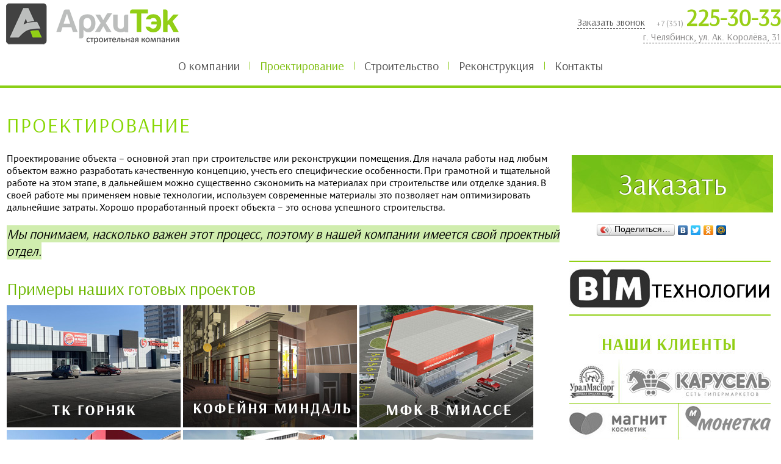

--- FILE ---
content_type: text/html; charset=UTF-8
request_url: https://arhitek.pro/Proektirovanie
body_size: 6052
content:
<!DOCTYPE html>
<html lang="ru">
	<head>
		<meta name="viewport" content="width=1000">
        
        <title>ПРОЕКТИРОВАНИЕ</title>

		<link rel="icon" href="/favicon.ico" type="image/x-icon">
		<link rel="shortcut icon" href="/favicon.ico" type="image/x-icon"/>
		<meta name="keywords" content="" />
		<meta name="description" content="" />
		<meta http-equiv="Content-Type" content="text/html; charset=utf-8" />
		<link rel="canonical" href="https://arhitek.pro/Proektirovanie" />		
		<script src="//vk.com/js/api/openapi.js?122" type="text/javascript"></script>

		<script type="text/javascript" src="/js/jquery-1.8.2.min.js"></script>
		<script type="text/javascript" src="/js/jquery.cookie.js"></script>
		<script type="text/javascript" src="/js/jquery.transit.min.js"></script>
		<script type="text/javascript" src="/js/jquery.nicescroll.min.js"></script>
		
		<script type="text/javascript" src="/js/jquery.mCustomScrollbar.concat.min.js"></script>		
		<link rel="stylesheet" href="/styles/jquery.mCustomScrollbar.css" type="text/css"/>

		<script type="text/javascript" src="/js/jquery.colorbox-min.js"></script>		
		<link rel="stylesheet" href="/styles/colorbox.css" type="text/css"/>

		<link href="/styles/main.css" rel="stylesheet" id="main_css" type="text/css" />
		<script type="text/javascript" src="/js/engine.js"></script>


<link href="https://fonts.googleapis.com/css?family=Arsenal" rel="stylesheet"> 

<script type="text/javascript">
	var preload = [];
	$.preloadImages = function(arg){
		for(var i = 1; i<arg.length; i++){
			$("<img>").attr("src", arg[i]);
		}
	};
	$.preloadImages(preload);
</script>
</head>
<body oncopy="return false">

	<div id="container">

		<div id ="header2">
		<div class="limit-width">
			<a href="/" id="logo"></a>
			<a id="top"></a>
			<div id="phones-main">
				<div class="phone"><span class="phonecode">+7 (351)</span> <span class="phonenumber">225-30-33</span></div>
			</div>
			<div id="contacts"><a href="#request-call">Заказать звонок</a></div>
            <div id="contacts1"><a href="/kontakty">г. Челябинск, ул. Ак. Королёва, 31</a></div>
			<div id="nav">
				<ul class="navmenu"><li id="nav-about"><a href="/about/" class="">О компании</a></li><li id="nav-Proektirovanie"><a href="/Proektirovanie/" class="has">Проектирование</a><ul class="navchild"><li id="nav-Proektirovanie"><a href="/Proektirovanie/" class="">Наши услуги</a></li><li id="nav-proektirovanie_gm_sutyagina"><a href="/proektirovanie_gm_sutyagina/" class="">ГМ Сутягина</a></li><li id="nav-Proektirovanie_kofeyni_Mindal"><a href="/Proektirovanie_kofeyni_Mindal/" class="">Кофейня Миндаль</a></li><li id="nav-Proektirovanie_magazina_Monetka"><a href="/Proektirovanie_magazina_Monetka/" class="">Магазин Монетка</a></li><li id="nav-Proektirovanie_MFK_v_g_Miass"><a href="/Proektirovanie_MFK_v_g_Miass/" class="">МФК, г. Миасс</a></li><li id="nav-Proektirovanie_magazina_Pyaterochka_v_Kopeyske"><a href="/Proektirovanie_magazina_Pyaterochka_v_Kopeyske/" class="">Пятерочка, г. Копейск</a></li><li id="nav-Proektirovanie_Pyaterochki_v_g_Kusa"><a href="/Proektirovanie_Pyaterochki_v_g_Kusa/" class="">Пятерочка, г. Куса</a></li><li id="nav-Proektirovanie_magazina_Pyaterochka_v_g_Rezh"><a href="/Proektirovanie_magazina_Pyaterochka_v_g_Rezh/" class="">Пятерочка, г. Реж</a></li><li id="nav-Proektirovanie_magazina_Pyaterochka_v_Sredneuralske"><a href="/Proektirovanie_magazina_Pyaterochka_v_Sredneuralske/" class="">Пятерочка, г. Среднеуральск</a></li><li id="nav-Proektirovanie_magazina_Pyaterochka_v_g_Ust-Katav"><a href="/Proektirovanie_magazina_Pyaterochka_v_g_Ust-Katav/" class="">Пятерочка, г. Усть-Катав</a></li><li id="nav-Proektirovanie_magazina_Pyaterochka_v_g_Yuzhnouralsk"><a href="/Proektirovanie_magazina_Pyaterochka_v_g_Yuzhnouralsk/" class="">Пятерочка, г. Южноуральск</a></li><li id="nav-Proektirovanie_magazina_Pyaterochka_v_pos_Krasnogorskiy"><a href="/Proektirovanie_magazina_Pyaterochka_v_pos_Krasnogorskiy/" class="">Пятерочка, пос. Красногорский</a></li><li id="nav-Proektirovanie_Gornyak"><a href="/Proektirovanie_Gornyak/" class="">Столовая Горняк</a></li><li id="nav-proektirovanie_gm_sutyagina"><a href="/proektirovanie_gm_sutyagina/" class="">ТК «Урал» на ул. Сутягина</a></li><li id="nav-Proektirovanie_torgovogo_centra_v_g_Kusa"><a href="/Proektirovanie_torgovogo_centra_v_g_Kusa/" class="">Торговый центр, г. Куса</a></li><li id="nav-Proektirovanie_TRK_Inkrusto"><a href="/Proektirovanie_TRK_Inkrusto/" class="">ТРК Inkrusto</a></li><li id="nav-Proektirovanie_TC_RAYT_v_g_Kogalym"><a href="/Proektirovanie_TC_RAYT_v_g_Kogalym/" class="">ТЦ РАЙТ, г. Когалым</a></li><li id="nav-Stroitelstvo_TK_«Ural»_na_ul_Sutyagina"><a href="/Stroitelstvo_TK_«Ural»_na_ul_Sutyagina/" class="">ТК Урал на ул. Сутягина</a></li></ul></li><li id="nav-Stroitelstvo"><a href="/Stroitelstvo/" class="has">Строительство</a><ul class="navchild"><li id="nav-Stroitelstvo_Bumazhnoy_Fabriki"><a href="/Stroitelstvo_Bumazhnoy_Fabriki/" class="">Бумажная фабрика</a></li><li id="nav-Stroitelstvo_magazina1"><a href="/Stroitelstvo_magazina1/" class="">Магазин</a></li><li id="nav-Stroitelstvo_Magnita_v_p_Miasskoe"><a href="/Stroitelstvo_Magnita_v_p_Miasskoe/" class="">Магнит, пос. Миасское</a></li><li id="nav-Stroitelstvo_magazina_Magnit_v_g_Chebarkul"><a href="/Stroitelstvo_magazina_Magnit_v_g_Chebarkul/" class="">Магнит в г. Чебаркуль</a></li><li id="nav-Proektirovanie_MFK_v_g_Miass"><a href="/Proektirovanie_MFK_v_g_Miass/" class="">МФК, г. Миасс</a></li><li id="nav-Stroitelstvo_Pyaterochki_v_g_Verhniy_Ufaley"><a href="/Stroitelstvo_Pyaterochki_v_g_Verhniy_Ufaley/" class="">Пятерочка, г. Верхний Уфалей</a></li><li id="nav-Stroitelstvo_Pyaterochki_v_g_Kopeysk_ul_Kozhevnikova_d_4-1"><a href="/Stroitelstvo_Pyaterochki_v_g_Kopeysk_ul_Kozhevnikova_d_4-1/" class="">Пятерочка, г. Копейск, ул. Кожевникова, 4</a></li><li id="nav-Proektirovanie_magazina_Pyaterochka_v_Kopeyske"><a href="/Proektirovanie_magazina_Pyaterochka_v_Kopeyske/" class="">Пятерочка, г. Копейск</a></li><li id="nav-Proektirovanie_magazina_Pyaterochka_v_pos_Krasnogorskiy"><a href="/Proektirovanie_magazina_Pyaterochka_v_pos_Krasnogorskiy/" class="">Пятерочка, пос. Красногорский</a></li><li id="nav-Proektirovanie_Pyaterochki_v_g_Kusa"><a href="/Proektirovanie_Pyaterochki_v_g_Kusa/" class="">Пятерочка, г. Куса</a></li><li id="nav-Stroitelstvo_Pyaterochki_v_g_Magnitogorske"><a href="/Stroitelstvo_Pyaterochki_v_g_Magnitogorske/" class="">Пятерочка, г. Магнитогорск</a></li><li id="nav-Stroitelstvo_Pyaterochki_v_g_Miass"><a href="/Stroitelstvo_Pyaterochki_v_g_Miass/" class="">Пятерочка, г. Миасс</a></li><li id="nav-Proektirovanie_magazina_Pyaterochka_v_g_Rezh"><a href="/Proektirovanie_magazina_Pyaterochka_v_g_Rezh/" class="">Пятерочка, г. Реж</a></li><li id="nav-Stroitelstvo_Pyaterochki_v_g_Reftinskiy"><a href="/Stroitelstvo_Pyaterochki_v_g_Reftinskiy/" class="">Пятерочка, п. Рефтинский</a></li><li id="nav-Proektirovanie_magazina_Pyaterochka_v_Sredneuralske"><a href="/Proektirovanie_magazina_Pyaterochka_v_Sredneuralske/" class="">Пятерочка, г. Среднеуральск</a></li><li id="nav-Proektirovanie_magazina_Pyaterochka_v_g_Ust-Katav"><a href="/Proektirovanie_magazina_Pyaterochka_v_g_Ust-Katav/" class="">Пятерочка, г. Усть-Катав</a></li><li id="nav-Stroitelstvo_SPAR_na_ul_Barbyusa"><a href="/Stroitelstvo_SPAR_na_ul_Barbyusa/" class="">СПАР на ул. Барбюса</a></li><li id="nav-Stroitelstvo_SPAR_na_ul_Zaharenko"><a href="/Stroitelstvo_SPAR_na_ul_Zaharenko/" class="">СПАР на ул. Захаренко</a></li><li id="nav-STROITELSTVO_TK_GORNYaK"><a href="/STROITELSTVO_TK_GORNYaK/" class="">ТК Горняк</a></li><li id="nav-Stroitelstvo_TK_«Ural»_na_ul_Sutyagina"><a href="/Stroitelstvo_TK_«Ural»_na_ul_Sutyagina/" class="">ТК Урал на ул. Сутягина</a></li><li id="nav-Stroitelstvo_torgovo-bytovogo_kompleksa"><a href="/Stroitelstvo_torgovo-bytovogo_kompleksa/" class="">Торгово-бытовой комплекс</a></li><li id="nav-Stroitelstvo_TC_Michurinskiy"><a href="/Stroitelstvo_TC_Michurinskiy/" class="">ТЦ Мичуринский</a></li><li id="nav-Stroitelstvo_-_Fabrika_myasa_na_ul_Br_Kashirinyh"><a href="/Stroitelstvo_-_Fabrika_myasa_na_ul_Br_Kashirinyh/" class="">Фабрика Мяса</a></li></ul></li><li id="nav-Rekonstrukciya"><a href="/Rekonstrukciya/" class="has">Реконструкция</a><ul class="navchild"><li id="nav-Rekonstrukciya_GM_Rayt_v_g_Noyabrske"><a href="/Rekonstrukciya_GM_Rayt_v_g_Noyabrske/" class="">ГМ Райт, г. Ноябрьск</a></li><li id="nav-Proektirovanie_kofeyni_Mindal"><a href="/Proektirovanie_kofeyni_Mindal/" class="">Кофейня Миндаль</a></li><li id="nav-Rekonstrukciya_Magnita_v_g_Zlatouste"><a href="/Rekonstrukciya_Magnita_v_g_Zlatouste/" class="">Магнит, г. Златоуст</a></li><li id="nav-Rekonstrukciya_Magnita_v_g_Kopeyske"><a href="/Rekonstrukciya_Magnita_v_g_Kopeyske/" class="">Магнит, г. Копейск</a></li><li id="nav-Rekonstrukciya_GM_Magnit_v_g_Kyshtym"><a href="/Rekonstrukciya_GM_Magnit_v_g_Kyshtym/" class="">Магнит, г. Кыштым</a></li><li id="nav-Rekonstrukciya_Magnita_v_g_Miasse,_per_Avtomehanicheskiy"><a href="/Rekonstrukciya_Magnita_v_g_Miasse,_per_Avtomehanicheskiy/" class="">Магнит, г. Миасс, пер. Автомеханический</a></li><li id="nav-Rekonstrukciya_Magnita,_g_Miass,_prosp_Makeeva"><a href="/Rekonstrukciya_Magnita,_g_Miass,_prosp_Makeeva/" class="">Магнит, г. Миасс, пр. Макеева</a></li><li id="nav-Rekonstrukciya_Magnita_v_g_Miasse,_ul_8_Marta"><a href="/Rekonstrukciya_Magnita_v_g_Miasse,_ul_8_Marta/" class="">Магнит, г. Миасс, ул. 8 Марта</a></li><li id="nav-Rekonstrukciya_Magnita_na_ul_Degtyareva"><a href="/Rekonstrukciya_Magnita_na_ul_Degtyareva/" class="">Магнит на Дегтярева, 45</a></li><li id="nav-Rekonstrukciya_Magnita_na_Degtyareva,_96"><a href="/Rekonstrukciya_Magnita_na_Degtyareva,_96/" class="">Магнит на Дегтярева, 96</a></li><li id="nav-Rekonstrukciya_Magnita_na_Rumyanceva"><a href="/Rekonstrukciya_Magnita_na_Rumyanceva/" class="">Магнит на Румянцева</a></li><li id="nav-Rekonstrukciya_Magnita_na_Chaykovskogo"><a href="/Rekonstrukciya_Magnita_na_Chaykovskogo/" class="">Магнит на Чайковского</a></li><li id="nav-Rekonstrukciya_Magnita_v_g_Plaste"><a href="/Rekonstrukciya_Magnita_v_g_Plaste/" class="">Магнит, г. Пласт</a></li><li id="nav-Rekonstrukciya_Magnita_v_g_Satke"><a href="/Rekonstrukciya_Magnita_v_g_Satke/" class="">Магнит, г. Сатка</a></li><li id="nav-Rekonstrukciya_Magnita_v_g_Yuzhnouralske"><a href="/Rekonstrukciya_Magnita_v_g_Yuzhnouralske/" class="">Магнит, г. Южноуральск</a></li><li id="nav-Rekonstrukciya_Magnita,_pos_Uvelskiy"><a href="/Rekonstrukciya_Magnita,_pos_Uvelskiy/" class="">Магнит, пос. Увельский</a></li><li id="nav-Rekonstrukciya_Magnita,_g_Chelyabinsk,_Komsomolskiy_pr"><a href="/Rekonstrukciya_Magnita,_g_Chelyabinsk,_Komsomolskiy_pr/" class="">Магнит на Комсомольском</a></li><li id="nav-Stroitelstvo_Pyaterochki_v_g_Kopeysk_ul_Kozhevnikova_d_4-1"><a href="/Stroitelstvo_Pyaterochki_v_g_Kopeysk_ul_Kozhevnikova_d_4-1/" class="">Пятерочка, г. Копейск, ул. Кожевникова, 4</a></li><li id="nav-Proektirovanie_magazina_Pyaterochka_v_Kopeyske"><a href="/Proektirovanie_magazina_Pyaterochka_v_Kopeyske/" class="">Пятерочка, г. Копейск</a></li><li id="nav-Stroitelstvo_SPAR_na_ul_Barbyusa"><a href="/Stroitelstvo_SPAR_na_ul_Barbyusa/" class="">СПАР на Барбюса</a></li><li id="nav-Stroitelstvo_SPAR_na_ul_Zaharenko"><a href="/Stroitelstvo_SPAR_na_ul_Zaharenko/" class="">СПАР на Захаренко</a></li><li id="nav-Stroitelstvo_TK_«Ural»_na_ul_Sutyagina"><a href="/Stroitelstvo_TK_«Ural»_na_ul_Sutyagina/" class="">ТК Урал и гипермаркет на ул. Сутягина</a></li><li id="nav-Proektirovanie_TC_RAYT_v_g_Kogalym"><a href="/Proektirovanie_TC_RAYT_v_g_Kogalym/" class="">ТЦ РАЙТ, г. Когалым</a></li><li id="nav-Rekonstrukciya_zdaniya_OOO_Uralkran"><a href="/Rekonstrukciya_zdaniya_OOO_Uralkran/" class="">УРАЛКРАН</a></li><li id="nav-Stroitelstvo_-_Fabrika_myasa_na_ul_Br_Kashirinyh"><a href="/Stroitelstvo_-_Fabrika_myasa_na_ul_Br_Kashirinyh/" class="">Фабрика мяса</a></li></ul></li><li id="nav-kontakty"><a href="/kontakty/" class="">Контакты</a></li></ul>			</div>
		</div>
		</div>
		
		<div id="catalogue" class="sticker">
			<div class="limit-width">
				<div id="cart"><div class="info">В <a href="#query-cart">корзине</a><br /><span class="count">ничего</span></div><a class="cart-icon" href="#query-cart"></a></div>
				<!--<ul id="view"><li id="nav-#"><a href="#">Каталог продукции</a></li></ul>
				<div id="source" style="display:none;">
					<ul><li id="nav-Proekt"><a href="#" data-href="/Proekt/">Проек</a><ul class="catalogue-child"><li id="nav-proektirovanie_gm_sutyagina"><a href="/proektirovanie_gm_sutyagina/" data-href="/proektirovanie_gm_sutyagina/">ПРОЕКТИРОВАНИЕ ГМ СУТЯГИНА</a></li><li id="nav-Proektirovanie"><a href="/Proektirovanie/" data-href="/Proektirovanie/">Проектирование</a></li><li id="nav-Proektirovanie_torgovogo_centra_v_g_Kusa"><a href="/Proektirovanie_torgovogo_centra_v_g_Kusa/" data-href="/Proektirovanie_torgovogo_centra_v_g_Kusa/">Проектирование торгового центра в г. Куса</a></li><li id="nav-Proektirovanie_TRK_Inkrusto"><a href="/Proektirovanie_TRK_Inkrusto/" data-href="/Proektirovanie_TRK_Inkrusto/">Проектирование ТРК Inkrusto</a></li><li id="nav-Proektirovanie_magazina_Pyaterochka_v_g_Yuzhnouralsk"><a href="/Proektirovanie_magazina_Pyaterochka_v_g_Yuzhnouralsk/" data-href="/Proektirovanie_magazina_Pyaterochka_v_g_Yuzhnouralsk/">Проектирование магазина Пятерочка в г. Южноуральск</a></li><li id="nav-Proektirovanie_Pyaterochki_v_g_Kusa"><a href="/Proektirovanie_Pyaterochki_v_g_Kusa/" data-href="/Proektirovanie_Pyaterochki_v_g_Kusa/">Проектирование Пятерочки в г. Куса</a></li><li id="nav-Proektirovanie_magazina_Pyaterochka_v_pos_Krasnogorskiy"><a href="/Proektirovanie_magazina_Pyaterochka_v_pos_Krasnogorskiy/" data-href="/Proektirovanie_magazina_Pyaterochka_v_pos_Krasnogorskiy/">Проектирование магазина Пятерочка в пос. Красногорский</a></li><li id="nav-Proektirovanie_magazina_Pyaterochka_v_g_Rezh"><a href="/Proektirovanie_magazina_Pyaterochka_v_g_Rezh/" data-href="/Proektirovanie_magazina_Pyaterochka_v_g_Rezh/">Проектирование магазина Пятерочка в г. Реж</a></li><li id="nav-Proektirovanie_magazina_Pyaterochka_v_Kopeyske"><a href="/Proektirovanie_magazina_Pyaterochka_v_Kopeyske/" data-href="/Proektirovanie_magazina_Pyaterochka_v_Kopeyske/">Проектирование магазина Пятерочка в Копейске</a></li><li id="nav-Proektirovanie_kofeyni_Mindal"><a href="/Proektirovanie_kofeyni_Mindal/" data-href="/Proektirovanie_kofeyni_Mindal/">Проектирование кофейни Миндаль</a></li><li id="nav-Proektirovanie_magazina_Pyaterochka_v_g_Ust-Katav"><a href="/Proektirovanie_magazina_Pyaterochka_v_g_Ust-Katav/" data-href="/Proektirovanie_magazina_Pyaterochka_v_g_Ust-Katav/">Проектирование магазина Пятерочка в г. Усть-Катав</a></li><li id="nav-Proektirovanie_magazina_Pyaterochka_v_Sredneuralske"><a href="/Proektirovanie_magazina_Pyaterochka_v_Sredneuralske/" data-href="/Proektirovanie_magazina_Pyaterochka_v_Sredneuralske/">Проектирование магазина Пятерочка в Среднеуральске</a></li><li id="nav-Proektirovanie_MFK_v_g_Miass"><a href="/Proektirovanie_MFK_v_g_Miass/" data-href="/Proektirovanie_MFK_v_g_Miass/">Проектирование МФК в г. Миасс</a></li><li id="nav-Proektirovanie_magazina_Monetka"><a href="/Proektirovanie_magazina_Monetka/" data-href="/Proektirovanie_magazina_Monetka/">Проектирование магазина Монетка</a></li><li id="nav-Proektirovanie_TC_RAYT_v_g_Kogalym"><a href="/Proektirovanie_TC_RAYT_v_g_Kogalym/" data-href="/Proektirovanie_TC_RAYT_v_g_Kogalym/">Проектирование ТЦ РАЙТ в г. Когалым</a></li><li id="nav-Proektirovanie_Gornyak"><a href="/Proektirovanie_Gornyak/" data-href="/Proektirovanie_Gornyak/">Проектирование &quot;Горняк&quot;</a></li></ul></li><li id="nav-Stroit"><a href="#" data-href="/Stroit/">Строит</a><ul class="catalogue-child"><li id="nav-Stroitelstvo_Pyaterochki_v_g_Verhniy_Ufaley"><a href="/Stroitelstvo_Pyaterochki_v_g_Verhniy_Ufaley/" data-href="/Stroitelstvo_Pyaterochki_v_g_Verhniy_Ufaley/">Строительство Пятерочки в г. Верхний Уфалей</a></li><li id="nav-Stroitelstvo_Magnita_v_p_Miasskoe"><a href="/Stroitelstvo_Magnita_v_p_Miasskoe/" data-href="/Stroitelstvo_Magnita_v_p_Miasskoe/">Строительство Магнита в п. Миасское</a></li><li id="nav-Stroitelstvo_SPAR_na_ul_Barbyusa"><a href="/Stroitelstvo_SPAR_na_ul_Barbyusa/" data-href="/Stroitelstvo_SPAR_na_ul_Barbyusa/">Строительство СПАР на ул. Барбюса</a></li><li id="nav-Stroitelstvo_Bumazhnoy_Fabriki"><a href="/Stroitelstvo_Bumazhnoy_Fabriki/" data-href="/Stroitelstvo_Bumazhnoy_Fabriki/">Строительство Бумажной Фабрики</a></li><li id="nav-Proektirovanie_magazina_Pyaterochka_v_g_Rezh"><a href="/Proektirovanie_magazina_Pyaterochka_v_g_Rezh/" data-href="/Proektirovanie_magazina_Pyaterochka_v_g_Rezh/">Проектирование магазина Пятерочка в г. Реж</a></li><li id="nav-Stroitelstvo_Pyaterochki_v_g_Reftinskiy"><a href="/Stroitelstvo_Pyaterochki_v_g_Reftinskiy/" data-href="/Stroitelstvo_Pyaterochki_v_g_Reftinskiy/">Строительство Пятерочки в г. Рефтинский</a></li><li id="nav-Stroitelstvo_magazina_Magnit_v_g_Chebarkul"><a href="/Stroitelstvo_magazina_Magnit_v_g_Chebarkul/" data-href="/Stroitelstvo_magazina_Magnit_v_g_Chebarkul/">Строительство магазина Магнит в г. Чебаркуль</a></li><li id="nav-Stroitelstvo_Pyaterochki_v_g_Kopeysk_ul_Kozhevnikova_d_4-1"><a href="/Stroitelstvo_Pyaterochki_v_g_Kopeysk_ul_Kozhevnikova_d_4-1/" data-href="/Stroitelstvo_Pyaterochki_v_g_Kopeysk_ul_Kozhevnikova_d_4-1/">Строительство Пятерочки в г. Копейск, ул. Кожевникова, д. 4-1</a></li><li id="nav-Stroitelstvo_-_Fabrika_myasa_na_ul_Br_Kashirinyh"><a href="/Stroitelstvo_-_Fabrika_myasa_na_ul_Br_Kashirinyh/" data-href="/Stroitelstvo_-_Fabrika_myasa_na_ul_Br_Kashirinyh/">Строительство - Фабрика мяса на ул. Бр. Кашириных </a></li><li id="nav-Stroitelstvo_Pyaterochki_v_g_Magnitogorske"><a href="/Stroitelstvo_Pyaterochki_v_g_Magnitogorske/" data-href="/Stroitelstvo_Pyaterochki_v_g_Magnitogorske/">Строительство Пятёрочки в г. Магнитогорске</a></li><li id="nav-Stroitelstvo_SPAR_na_ul_Zaharenko"><a href="/Stroitelstvo_SPAR_na_ul_Zaharenko/" data-href="/Stroitelstvo_SPAR_na_ul_Zaharenko/">Строительство СПАР на ул. Захаренко</a></li><li id="nav-Stroitelstvo_Pyaterochki_v_g_Miass"><a href="/Stroitelstvo_Pyaterochki_v_g_Miass/" data-href="/Stroitelstvo_Pyaterochki_v_g_Miass/">Строительство Пятерочки в г. Миасс</a></li><li id="nav-Stroitelstvo_TK_«Ural»_na_ul_Sutyagina"><a href="/Stroitelstvo_TK_«Ural»_na_ul_Sutyagina/" data-href="/Stroitelstvo_TK_«Ural»_na_ul_Sutyagina/">Строительство ТК «Урал» на ул. Сутягина</a></li><li id="nav-Stroitelstvo"><a href="/Stroitelstvo/" data-href="/Stroitelstvo/">Строительство</a></li><li id="nav-STROITELSTVO_TK_GORNYaK"><a href="/STROITELSTVO_TK_GORNYaK/" data-href="/STROITELSTVO_TK_GORNYaK/">Строительство ТК «Горняк»</a></li><li id="nav-Stroitelstvo_TC_Michurinskiy"><a href="/Stroitelstvo_TC_Michurinskiy/" data-href="/Stroitelstvo_TC_Michurinskiy/">Строительство ТЦ Мичуринский</a></li><li id="nav-Stroitelstvo_magazina1"><a href="/Stroitelstvo_magazina1/" data-href="/Stroitelstvo_magazina1/">Строительство магазина</a></li><li id="nav-Stroitelstvo_torgovo-bytovogo_kompleksa"><a href="/Stroitelstvo_torgovo-bytovogo_kompleksa/" data-href="/Stroitelstvo_torgovo-bytovogo_kompleksa/">Строительство торгово-бытового комплекса</a></li></ul></li><li id="nav-Rekon"><a href="#" data-href="/Rekon/">Рекон</a><ul class="catalogue-child"><li id="nav-Rekonstrukciya_Magnita_v_g_Zlatouste"><a href="/Rekonstrukciya_Magnita_v_g_Zlatouste/" data-href="/Rekonstrukciya_Magnita_v_g_Zlatouste/">Реконструкция Магнита в г. Златоусте</a></li><li id="nav-Rekonstrukciya"><a href="/Rekonstrukciya/" data-href="/Rekonstrukciya/">Реконструкция</a></li><li id="nav-Rekonstrukciya_Magnita_v_g_Miasse,_ul_8_Marta"><a href="/Rekonstrukciya_Magnita_v_g_Miasse,_ul_8_Marta/" data-href="/Rekonstrukciya_Magnita_v_g_Miasse,_ul_8_Marta/">Реконструкция Магнита в г. Миассе, ул. 8 Марта</a></li><li id="nav-Rekonstrukciya_GM_Rayt_v_g_Noyabrske"><a href="/Rekonstrukciya_GM_Rayt_v_g_Noyabrske/" data-href="/Rekonstrukciya_GM_Rayt_v_g_Noyabrske/">Реконструкция ГМ Райт в г. Ноябрьске</a></li><li id="nav-Rekonstrukciya_GM_Magnit_v_g_Kyshtym"><a href="/Rekonstrukciya_GM_Magnit_v_g_Kyshtym/" data-href="/Rekonstrukciya_GM_Magnit_v_g_Kyshtym/">Реконструкция ГМ Магнит в г. Кыштым</a></li><li id="nav-Rekonstrukciya_Magnita,_pos_Uvelskiy"><a href="/Rekonstrukciya_Magnita,_pos_Uvelskiy/" data-href="/Rekonstrukciya_Magnita,_pos_Uvelskiy/">Реконструкция Магнита, пос. Увельский</a></li><li id="nav-Rekonstrukciya_zdaniya_OOO_Uralkran"><a href="/Rekonstrukciya_zdaniya_OOO_Uralkran/" data-href="/Rekonstrukciya_zdaniya_OOO_Uralkran/">Реконструкция здания ООО Уралкран</a></li><li id="nav-Rekonstrukciya_Magnita_na_Rumyanceva"><a href="/Rekonstrukciya_Magnita_na_Rumyanceva/" data-href="/Rekonstrukciya_Magnita_na_Rumyanceva/">Реконструкция Магнита на Румянцева</a></li><li id="nav-Rekonstrukciya_Magnita_na_ul_Degtyareva"><a href="/Rekonstrukciya_Magnita_na_ul_Degtyareva/" data-href="/Rekonstrukciya_Magnita_na_ul_Degtyareva/">Реконструкция Магнита на ул. Дегтярева</a></li><li id="nav-Rekonstrukciya_Magnita,_g_Chelyabinsk,_Komsomolskiy_pr"><a href="/Rekonstrukciya_Magnita,_g_Chelyabinsk,_Komsomolskiy_pr/" data-href="/Rekonstrukciya_Magnita,_g_Chelyabinsk,_Komsomolskiy_pr/">Реконструкция Магнита, г. Челябинск, Комсомольский пр.</a></li><li id="nav-Rekonstrukciya_Magnita_v_g_Satke"><a href="/Rekonstrukciya_Magnita_v_g_Satke/" data-href="/Rekonstrukciya_Magnita_v_g_Satke/">Реконструкция Магнита в г. Сатке</a></li><li id="nav-Rekonstrukciya_Magnita_v_g_Yuzhnouralske"><a href="/Rekonstrukciya_Magnita_v_g_Yuzhnouralske/" data-href="/Rekonstrukciya_Magnita_v_g_Yuzhnouralske/">Реконструкция Магнита в г. Южноуральске</a></li><li id="nav-Rekonstrukciya_Magnita_na_Chaykovskogo"><a href="/Rekonstrukciya_Magnita_na_Chaykovskogo/" data-href="/Rekonstrukciya_Magnita_na_Chaykovskogo/">Реконструкция Магнита на Чайковского</a></li><li id="nav-Rekonstrukciya_Magnita,_g_Miass,_prosp_Makeeva"><a href="/Rekonstrukciya_Magnita,_g_Miass,_prosp_Makeeva/" data-href="/Rekonstrukciya_Magnita,_g_Miass,_prosp_Makeeva/">Реконструкция Магнита, г. Миасс, просп. Макеева</a></li><li id="nav-Rekonstrukciya_Magnita_v_g_Kopeyske"><a href="/Rekonstrukciya_Magnita_v_g_Kopeyske/" data-href="/Rekonstrukciya_Magnita_v_g_Kopeyske/">Реконструкция Магнита в г. Копейске</a></li><li id="nav-Rekonstrukciya_Magnita_na_Degtyareva,_96"><a href="/Rekonstrukciya_Magnita_na_Degtyareva,_96/" data-href="/Rekonstrukciya_Magnita_na_Degtyareva,_96/">Реконструкция Магнита на Дегтярева, 96</a></li><li id="nav-Rekonstrukciya_Magnita_v_g_Plaste"><a href="/Rekonstrukciya_Magnita_v_g_Plaste/" data-href="/Rekonstrukciya_Magnita_v_g_Plaste/">Реконструкция Магнита в г. Пласте</a></li><li id="nav-Rekonstrukciya_Magnita_v_g_Miasse,_per_Avtomehanicheskiy"><a href="/Rekonstrukciya_Magnita_v_g_Miasse,_per_Avtomehanicheskiy/" data-href="/Rekonstrukciya_Magnita_v_g_Miasse,_per_Avtomehanicheskiy/">Реконструкция Магнита в г. Миассе, пер. Автомеханический</a></li><li id="nav-Rekonstrukciya_Magnita,_g_Zlatoust,_ul_Gorkogo"><a href="/Rekonstrukciya_Magnita,_g_Zlatoust,_ul_Gorkogo/" data-href="/Rekonstrukciya_Magnita,_g_Zlatoust,_ul_Gorkogo/">Реконструкция Магнита, г. Златоуст, ул. Горького</a></li></ul></li></ul>
				</div> -->
			</div>
		</div>

		<div class="limit-width">
			<div id="main">
				<table class="product"><tr><td rowspan=2 class="text"><div><h1 id="content-title">ПРОЕКТИРОВАНИЕ</h1><div class="content-text"><p>Проектирование объекта &ndash;&nbsp;основной этап при строительстве или реконструкции помещения. Для начала работы над любым объектом важно разработать качественную концепцию, учесть его специфические особенности. При грамотной и тщательной работе на этом этапе, в дальнейшем можно существенно сэкономить на материалах при строительстве или отделке здания. В своей работе мы применяем новые технологии, используем современные материалы это позволяет нам оптимизировать дальнейшие затраты. Хорошо проработанный проект объекта &ndash;&nbsp;это основа успешного строительства.&nbsp;</p>
<p><span class="emtext">Мы понимаем, насколько важен этот процесс, поэтому в нашей компании имеется свой проектный отдел.</span></p>
<h2>Примеры наших готовых проектов</h2>
<div class="column"><a class="portfolio" href="/Proektirovanie_Gornyak"><img src="/upload/portfolio/gornyak.jpg" alt="" width="285" height="200" /></a>&nbsp;<a class="portfolio" href="/Proektirovanie_kofeyni_Mindal"><img src="/upload/portfolio/mindal.jpg" alt="" width="285" height="200" /></a>&nbsp;<a class="portfolio" href="/Proektirovanie_MFK_v_g_Miass"><img src="/upload/portfolio/mfkmiass.jpg" alt="" width="285" height="200" /></a>&nbsp;<a class="portfolio" href="/Stroitelstvo_TK_&laquo;Ural&raquo;_na_ul_Sutyagina"><img src="/upload/portfolio/ural.jpg" width="285" height="200" /></a>&nbsp;<a class="portfolio" href="/Proektirovanie_TRK_Inkrusto"><img src="/upload/portfolio/INKRUSTO.jpg" alt="" width="285" height="200" /></a>&nbsp;<a class="portfolio" href="/Proektirovanie_torgovogo_centra_v_g_Kusa"><img src="/upload/portfolio/kusa.jpg" alt="" width="285" height="200" /></a>&nbsp;<a class="portfolio" href="/Proektirovanie_TC_RAYT_v_g_Kogalym"><img src="/upload/portfolio/kogalym.jpg" alt="" width="285" height="200" /></a>&nbsp;<a class="portfolio" href="/Proektirovanie_magazina_Monetka"><img src="/upload/portfolio/monetka.jpg" alt="" width="285" height="200" /></a>&nbsp;<a class="portfolio" href="/Proektirovanie_magazina_Pyaterochka_v_Kopeyske"><img src="/upload/portfolio/5kopeysk.jpg" alt="" width="285" height="200" /></a>&nbsp;<a class="portfolio" href="/Proektirovanie_magazina_Pyaterochka_v_pos_Krasnogorskiy"><img src="/upload/portfolio/5krasnogorsk.jpg" alt="" width="285" height="200" /></a>&nbsp;<a class="portfolio" href="/Proektirovanie_Pyaterochki_v_g_Kusa"><img src="/upload/portfolio/5kusa.jpg" alt="" width="285" height="200" /></a>&nbsp;<a class="portfolio" href="/Proektirovanie_magazina_Pyaterochka_v_g_Rezh"><img src="/upload/portfolio/5reg.jpg" alt="" width="285" height="200" /></a>&nbsp;<a class="portfolio" href="/Proektirovanie_magazina_Pyaterochka_v_Sredneuralske"><img src="/upload/portfolio/5sredneuralsk.jpg" alt="" width="285" height="200" /></a>&nbsp;<a class="portfolio" href="/Proektirovanie_magazina_Pyaterochka_v_g_Ust-Katav"><img src="/upload/portfolio/5ust.jpg" alt="" width="285" height="200" /></a>&nbsp;<a class="portfolio" href="/Proektirovanie_magazina_Pyaterochka_v_g_Yuzhnouralsk"><img src="/upload/portfolio/5yugnouralsk.jpg" alt="" width="285" height="200" /></a>&nbsp;</div>
<p><span class="emtext">Специалисты отдела проектирования занимаются подготовкой всех разделов необходимой документации.</span></p>
<p>Работая над объектом с нуля, мы предлагаем разные варианты проектирования:</p>
<p style="padding-left: 30px;"><img src="/upload/arr.png" alt="" width="12" height="17" />&nbsp;Если необходимо разработать внешний вид здания, его стиль строительства &ndash;&nbsp;это архитектурное проектирование.</p>
<p style="padding-left: 30px;"><img src="/upload/arr.png" alt="" width="12" height="17" />&nbsp;Распределяя внутренние зоны, планируя балконы и окна, двери и перегородки, мы разрабатываем технологический план объекта.</p>
<p style="padding-left: 30px;"><img src="/upload/arr.png" alt="" width="12" height="17" />&nbsp;Безусловно, очень важно грамотно спроектировать инженерные сети: системы кондиционирования и отопление, водоснабжение, электроснабжение и канализацию.</p>
<p><span class="emtext"><em>Мы подготовим дизайн проект, архитектурный план, возьмем на себя функции генерального проектировщика.</em></span></p>
<p>Правильно спроектированное помещение&nbsp;должно быть &nbsp;функциональным и комфортным, чтобы удовлетворять потребности работающих в нем людей.</p>
<p>Отдел проектирования внутри компании также позволяет контролировать ценообразование, качество и сроки выполнения оказываемых услуг. Безусловно, это значительное преимущество компании &laquo;АрхиТэк&raquo; на рынке.</p></div></div></td><td class="price"><div><a class="cost-request" href="#query-cart" data-id="210">Заказать</a></div>
		<div class="soc"><script type="text/javascript" src="//yastatic.net/share/share.js" charset="utf-8"></script><div class="yashare-auto-init" data-yashareL10n="ru" data-yashareType="button" data-yashareQuickServices="vkontakte,facebook,twitter,odnoklassniki,moimir"></div></div>
		</td></tr><tr><td class="images">
		
		<div style="clear: both"></div>
		<div><img src="../../../../images/usr/bim.jpg" /></div>
		<div><img src="../../../../images/usr/logogo.jpg" /></div>
		<div><img src="../../../../images/usr/map.jpg" /></div>
		
		</td></tr></table>			</div>
		</div>
		
		<div id="footer" class="second">
			<div class="limit-width">
				<div class="footer-left">
					© ООО СК «АрхиТэк», 2013-2026<br />
			    Строительная компания<br />
					+ 7(351) 225-30-33
				</div>
				<div class="footer-right">
					<p>.</p>				</div>
				<div style="display:none"></div>
			</div>
		</div>
		
	</div>
	
    <!-- {literal} -->
        <script type='text/javascript'>
        window['liv'+'e'+'Te'+'x'] = true,
        window['li'+'ve'+'Te'+'x'+'ID'] = 140684,
        window['liv'+'eT'+'ex'+'_obje'+'ct'] = true;
        (function() {
        var t = document['cre'+'a'+'teE'+'lemen'+'t']('script');
        t.type ='text/javascript';
        t.async = true;
        t.src = '//c'+'s15.livete'+'x.ru/js/clie'+'nt.js';
        var c = document['getEle'+'ments'+'ByTagN'+'ame']('script')[0];
        if ( c ) c['pa'+'r'+'entN'+'od'+'e']['inse'+'rtB'+'e'+'fore'](t, c);
        else document['d'+'ocu'+'mentEle'+'ment']['firs'+'tCh'+'i'+'l'+'d']['app'+'e'+'ndCh'+'ild'](t);
        })();
        </script>
        <!-- {/literal} -->
    
    
</body>
</html>


--- FILE ---
content_type: text/css
request_url: https://arhitek.pro/styles/main.css
body_size: 8170
content:

/*Import PT Sans*/
@font-face {
  font-family: 'PT Sans';
  font-style: normal;
  font-weight: 400;
  src: local('PT Sans'), local('PTSans-Regular'), url(/styles/fonts/PTSans.woff) format('woff');
}
@font-face {
  font-family: 'PT Sans';
  font-style: normal;
  font-weight: 700;
  src: local('PT Sans Bold'), local('PTSans-Bold'), url(/styles/fonts/PTSansBold.woff) format('woff');
}
@font-face {
  font-family: 'PT Sans';
  font-style: italic;
  font-weight: 400;
  src: local('PT Sans Italic'), local('PTSans-Italic'), url(/styles/fonts/PTSansItalic.woff) format('woff');
}


body {
	margin: 0;
	padding: 0;
	border: 0;
	font-size: 16px;
	font-family: 'PT Sans','PTSansWeb', Verdana,Geneva, sans-serif;
}


.knopa,.knopa:active,.knopa:visited{
	position:relative;
	border-radius:2px;
	line-height:40px;
	padding:0 17px;
	margin-bottom:7px;
	display:inline-block;
	text-shadow:-1px -1px 0 #4b7d03;
	font-size:20px;
	color:#fff;
	border:0;
	background: url(/images/usr/big-button.jpg) repeat-x;

}
.knopa:hover{
	color: #fff5d5;
	text-shadow: -1px -1px 0 #4b7d03;
	box-shadow: 0 0 20px #69ab0a;
}

.free-columns{
	width: 1000px;
	margin: 0 auto;
}
.free-columns > .column {
	width: 320px;
	float: left;
}
.free-columns > .column:not(:first-child) {
	margin-left: 20px;
}
.free-columns:after{
	content: "";
	display: block;
	clear: both;
}
.free-columns > .column > .item{
	display: block;
	text-align: left;
	text-decoration: none;
	text-shadow: none;
	border: 0;
	padding: 15px;
	background-position: center;
	background-repeat: no-repeat;
	background-color: #fff;
	margin-bottom: 20px;
	-moz-box-sizing: border-box;
	box-sizing: border-box;
}
.free-columns > .column > .item.type-1:hover,
.free-columns > .column > .item.type-2:hover{
	box-shadow: 0 0 30px rgba(0,0,0,0.6);
}
.free-columns > .column > .item > span{
	display: block;
}
.free-columns > .column > .item > img{
	margin: 0 -15px -15px;
	display: block;
	width: 320px;
}
.free-columns > .column > .item a{
	display: inline-block;
	margin-right: 15px;
	color: #fff;
	border-color: rgba(255,255,255,0.7);
}
.free-columns > .column > .item a:hover{
	border-color: #fff;
	text-shadow: 0 0 20px #fff;
}
.free-columns > .column > .item.type-3{
	padding-right: 0px;
}

a, a:visited, a:active{
	border-bottom: 1px solid rgba(43, 134, 211, 0.5);
	color: #1072e0;
	text-decoration: none;
	-webkit-transition:all 0.2s;
	-moz-transition:all 0.2s;
	-ms-transition:all 0.2s;
	-o-transition:all 0.2s;
	transition:all 0.2s;
}
a[href^="#"]{
	border-bottom-style: dashed;
}
a:hover{
	border-color: #1072e0;
	color: #1072e0;
	text-shadow: 0 0 20px #1875b7;
}
button::-moz-focus-inner { /* убираем внутренний отступ у кнопки в FF, который зарезервирован для рамки при фокусе */
	padding:0;
	border:0;
}
:focus {
	outline: none;
}
form{
	text-align: right;
}
input,textarea{
	display:block;
	line-height:20px;
	padding:5px 12px;
	background:#fbfbfb;
	box-shadow:1px 1px 5px rgba(0,0,0,0.17) inset;
	border-radius:3px;
	border: 0;
	-webkit-transition:all 0.3s;
	-moz-transition:all 0.3s;
	-ms-transition:all 0.3s;
	-o-transition:all 0.3s;
	transition:all 0.3s;
}
input{
	height:20px;
	width:220px;
}
textarea{
	height:250px;
	width:344px;
	resize:none;
}
input:focus, textarea:focus{
	box-shadow:1px 1px 5px rgba(0,0,0,0.17) inset, 0 0 0 2px rgba(0,0,0,0.3);
	color:#333;
}
form input, form textarea{
	margin-bottom:5px;
}
.but,.but:active,.but:visited{
	position:relative;
	border-radius:3px;
	line-height:28px;
	padding:4px 17px;
	margin-top:13px;
	display:inline-block;
	text-shadow:-1px -1px 0 #548304;
	font-size:16px;
	color:#fff;
	border:0;
	background: #83c70f;
}

.yashare-auto-init a
{ border:0;
}

#yashare-auto-init a
{ border:0;
}
.but:hover{
	color: #fff;
	text-shadow: -1px -1px 0 #548304;
	background-color: #6fab09;
	box-shadow: 0 0 20px rgba(255,255,255,0.8);
}


/* "Типография" */
#content-title {
	color:#86d600;
}
h1{
	font-size: 34px;
	font-family: 'Arsenal', sans-serif;
	padding: 15px 0px 0px 0px;
	font-weight:normal;
	letter-spacing: 2px;
}
h2{
	font-size: 28px;
	font-family: 'Arsenal', sans-serif;
	margin: 10px 0;
	padding-top:30px;
	font-weight:normal;
}
h3{
	font-size: 22px;
	font-family: 'Arsenal', sans-serif;
	margin:20px 0;
}
h4{
	font-size: 20px;
	font-family: 'Arsenal', sans-serif;
	margin:20px 0;
}
h5{
	font-size: 19px;
	font-family: 'Arsenal', sans-serif;
	margin:20px 0;
}
h6{
	font-size: 18px;
	font-family: 'Arsenal', sans-serif;
	margin:20px 0;
}
h1 + .content-text h2{
	margin-top: -20px;
}
.content-text{
	position: relative;
}
.content-text table{
	width:100%;
	border-collapse:collapse;
	border-spacing:0;
	margin-bottom:20px;
}
.content-text table:not(.no-stripes) tr:nth-child(2n+1){
	background: rgba(0,0,0,0.1);
}
.content-text table th{
	text-align:left;
	background: rgba(0,0,0,0.1);
	padding: 8px;
	border-bottom: 2px solid rgba(0,0,0,0.2);
}
.content-text table td{
	padding:4px 8px;
}
.content-text p {
	margin-bottom: 20px;
}
.content-text ul {
	margin-top: 10px;
	margin-bottom: 20px;
}
.content-text li {
	margin-left:30px;
}
.content-text h2, .content-text h3, .content-text h3, .content-text h4, .content-text h5, .content-text h6{
	color:#6bb600;
}
.content-text:after{
	content:" ";
	display:block;
	clear:both;
}
.content-text a.ft{
	display: inline-block;
	border: 0;
	position: relative;
	margin-bottom: 5px;
}
.content-text a.ft:hover{
	box-shadow: 0 0 15px #aeaeae;
	z-index: 1;
}
.content-text a.ft > img{
	vertical-align: top;
}
.content-text a.ft.ft-buy:after{
	content: "";
	position: absolute;
	left: 10px;
	bottom: 10px;
	width: 25px;
	height: 20px;
	background: url(/images/usr/ft-buy.png) center no-repeat;
	-webkit-transition:all 0.2s;
	-moz-transition:all 0.2s;
	-ms-transition:all 0.2s;
	-o-transition:all 0.2s;
	transition:all 0.2s;
}
/*.content-text a.ft.ft-buy:hover:after{
	background: rgba(0,0,0,0.8);
}*/

.lobstertext{
	font-family: 'Arsenal', sans-serif;
}

.lobstertext16{
	font-family: 'Arsenal', sans-serif;
	font-size:20px;
	color:#7fbf03;
}

.comforta24 {
	font-family: 'Arsenal', sans-serif;
	font-weight:bold;
	font-size:28px;
	color:#82cd00;
	letter-spacing: 2px;
}

.comforta24black {
	font-family: 'Arsenal', sans-serif;
	font-weight:bold;
	font-size:24px;
	color:#000;
	letter-spacing: 2px;
}

html {
	width:100%;
	height:100%;
}

body {
	width:100%;
	/*height:100%;*/
	background: #fff;
}

#container {
	overflow:hidden;
	position: relative;
	top:0px;
	/*min-height:100%;*/
}

.limit-width {
	min-width: 1000px;
	max-width:1600px;
	width:100%;
	margin: 0 auto;
	position: relative;
}
.limit1000{
	width:1000px;
	margin:0 auto;
	position:relative;
}
.fix{
	position:fixed !important;
}
.abs{
	position:absolute !important;
}
#header {
	height: 89px;
	width:100%;
	top:0px;
	left:0px;
	z-index:100;
}
#header2 {
	height: 140px;
	width:100%;
	top:0px;
	left:0px;
	z-index:100;
	background: rgba(255,255,255,0.7);
}
#logo {
	background: url(/images/usr/logo.png) center no-repeat;
	width: 285px;
	height: 69px;
	display: block;
	position:absolute;
	top: 4px;
	left: 10px;
	border: 0;
	z-index: 1;
}
#logo-main{
	background: url(/images/usr/logo-main.png) center no-repeat;
	width: 286px;
	height: 69px;
	display: block;
	position:absolute;
	top: 4px;
	border: 0;
	z-index: 1;
}

#title {
	position: absolute;
	display: inline-block;
	left: 212px;
	top: 10px;
	font-size: 22px;
	-webkit-appearance: none;
	color: #000;
}

#title-main {
	position: absolute;
	display: inline-block;
	left: 290px;
	top: 10px;
	font-size: 20px;
	-webkit-appearance: none;
	color: #777777;
}
#title-main1 {
	position: absolute;
	display: inline-block;
	left: 290px;
	top: 40px;
	font-size: 17px;
	-webkit-appearance: none;
	color: #777777;
}
#title-main2 {
	position: absolute;
	display: inline-block;
	left: 220px;
	top: 5px;
	font-size: 18px;
	-webkit-appearance: none;
	color: #777777;
}
#title-main3 {
	position: absolute;
	display: inline-block;
	left: 220px;
	top: 25px;
	font-size: 14px;
	-webkit-appearance: none;
	color: #777777;
}
#phones {
	font-size: 14px;
	height:30px;
	color:#4d4d4d;
	position:absolute;
	right:20px;
	top:4px;
}
#phones-main {
	font-size: 14px;
	height:30px;
	font-weight:bold;
	color:#98cf16;
	position:absolute;
	right:0px;
	top:14px;
}

#contacts,#contacts-main {
	position:absolute;
	right: 223px;
	top: 26px;
}
#contacts a,#contacts a:visited,#contacts a:active{
	font-family: 'Arsenal', sans-serif;
	font-size: 16px;
	color:#4d4d4d;
	line-height:20px;
	border: 0;
	/*text-decoration: underline;*/
	border-bottom: 1px dashed #4d4d4d;
	margin-left: 20px;
}
#contacts a:hover{
	text-shadow:0 0 10px #84b60c;
}

#contacts-main a,#contacts-main a:visited,#contacts-main a:active{
	font-family: 'Arsenal', sans-serif;
	font-size: 16px;
	color:#565656;
	line-height:20px;
	border: 0;
	/*text-decoration: underline;*/
	border-bottom: 1px dashed #565656;
	margin-left: 20px;
}
#contacts-main a:hover{
	text-shadow:0 0 10px #84b60c;
}



#contacts1 {
	position:absolute;
	right: 1px;
	top: 50px;
}
#contacts1 a,#contacts1 a:visited,#contacts1 a:active{
	font-family: 'Arsenal', sans-serif;
	font-size: 16px;
	color:#838282;
	line-height:20px;
	border: 0;
	/*text-decoration: underline;*/
	border-bottom: 1px dashed #4d4d4d;
	margin-left: 20px;
}
#contacts1 a:hover{
	color:#232323;
	text-shadow:0 0 10px #84b60c;
}






#requests {
	position:absolute;
	right: 10px;
	top: 40px;
}
#requests a,#requests a:visited,#requests a:active{
	font-family: 'Arsenal', sans-serif;
	font-size: 20px;
	color:#565656;
	line-height:20px;
	border: 0;
	/*text-decoration: underline;*/
	border-bottom: 1px dashed #565656;
	margin-left: 20px;
}
#requests a:hover{
	text-shadow:0 0 10px #84b60c;
}
#citieslist{
	list-style:none;
	width:300px;
	-webkit-columns: 2;
	-moz-columns: 2;
	columns: 2;
}
#citieslist li{
	margin:0 10px 10px;
}
#citieslist a{
	text-shadow:none;
}
.chevron-down {
	display:inline-block;
	vertical-align:middle;
	height:13px;
	width:14px;
	background:url(/images/usr/chevron-down.png) center no-repeat;
	margin: 0 0 0 5px;
}

.phone {
	height: 30px;
	text-align:right;
	float:right;
	margin-left:20px;
}

.phonenumber {
	font-family: 'Arsenal';
	font-weight: bold;
	font-size: 38px;
	display: inline-block;
	text-align: left;
	line-height: 30px;
}

.phonecode {
	font-family: 'Arsenal', sans-serif;
	font-weight:normal;
	color:#999999;
	font-size: 14px;
	display: inline;
}
  
.address, .address:visited, .address:active, .address:hover {
	font-family: Arial;
	font-style: italic;
	font-size: 12px;
	width:200px;
	display: block;
	text-align: right;
	line-height: 14px;
	color:#b7b6b6;
	float:right;
	text-decoration:none;
	margin-top:10px;
}

.no-overflow{
	overflow:hidden;
}
#presentation{
	position: relative;
	width: 1000px;
	height: 750px;
	margin: 0 auto -77px;
}
#presentation .presentation-back{
	width:2000px;
	height:750px;
	margin:0 -1000px;
	background:url(/images/usr/presentation-back.jpg) center no-repeat;
}
#presentation .presentation-title{
	display:inline-block;
	line-height: 32px;
	min-width:150px;
	background:rgba(255,255,255,0.83);
	border-radius: 16px;
}
#presentation .presentation-title:after{
	content: " ";
	display: block;
	width:42px;
	height:41px;
	background:url(/images/usr/btn.png) center no-repeat;
	margin:-5px -21px;
	position: absolute;
	top:0px;
}
#presentation .presentation-title.btn-right{
	padding:0 25px 0 15px;
}
#presentation .presentation-title.btn-right:after{
	right:0px;
}
#presentation .presentation-title.btn-left{
	padding: 0 15px 0 35px;
}
#presentation .presentation-title.btn-left:after{
	left:0px;
}
#presentation .presentation-title .title{
	font-family: 'Arsenal';
	font-size: 19px;
	color: #016413;
	border-bottom: 2px dashed rgba(1, 100, 19, 0.5);
	display: inline-block;
	line-height: 18px;
}
#presentation .presentation-title .title:hover{
	color: #016413;
	border-color: #016413;
	text-shadow: 0 0 20px #016413;
}
#presentation .presentation-title a,.presentation-title a:active,.presentation-title a:visited{
	font-size:17px;
	color:#016413;
	border-bottom: 1px solid rgba(1, 100, 19, 0.5);
}
#presentation .presentation-title a:hover{
	color:#016413;
	border-color:#016413;
}
#presentation .presentation-title .toggle{
	line-height:24px;
	padding: 10px 0;
}

#presentation .presentation-house{
	width:1179px;
	height:488px;
	margin:0 -589px;
	background:url(/images/usr/presentation-house.png) center no-repeat;
}
#presentation .presentation-garden-house{
	width:378px;
	height:290px;
	margin:0 -189px;
	background:url(/images/usr/presentation-garden-house.png) center no-repeat;
}
#presentation .presentation-furniture{
	width:419px;
	height:203px;
	margin:0 -209px;
	background:url(/images/usr/presentation-furniture.png) center no-repeat;
}

.parallax{
	position:absolute;
}
#presentation .button{
	position:absolute;
	left:-10px;
	top:-5px;
	background:url(/images/button.png);
	width:30px;
	height:30px;
}


#nav {
	display: block;
	position: absolute;
	top: 90px;
	right: 0px;
	left: 0px;
	padding: 4px;
	text-align: center;
	font-family: 'Arsenal', sans-serif;
}
#nav.sticked {
	background: rgba(255,255,255,0.8);
}
#nav .navmenu {
	padding: 0;
	margin: 0 auto;
	list-style: none;
	position:relative;
	display:inline-block;
	vertical-align: top;
}

#nav .navmenu li{
	height:26px;
	float:left;
	display: inline-block;
	text-align: left;
	position: relative;
	-webkit-transition:all 0.3s;
	-moz-transition:all 0.3s;
	-ms-transition:all 0.3s;
	-o-transition:all 0.3s;
	transition:all 0.3s;
	z-index: 103;
}
#container:not(.mobile) #nav .navmenu li:not(:first-child){
	margin-left: 1px;
}
#container:not(.mobile) #nav .navmenu li:not(:first-child):before {
	content: "";
	display: inline-block;
	position: absolute;
	top: 0;
	left: -1px;
	width: 1px;
	height: 26px;
	background: url(/images/usr/navmenu-divider.png) center no-repeat;
	opacity: 1;
	-webkit-transition:all 0.3s;
	-moz-transition:all 0.3s;
	-ms-transition:all 0.3s;
	-o-transition:all 0.3s;
	transition:all 0.3s;
}
#nav .navmenu li:hover{
	
}
#nav .navmenu li.dropped{
	
	background: #fff;
}
#nav .navmenu li.dropped:before{
	opacity: 0;
}
#nav .navmenu li.dropped + li:before{
	opacity: 0;
}
#nav .navmenu li.dropped > a{
	
}

#nav .navmenu li a, .navmenu li a:visited {
	color: #4d4d4d;
	font-size: 20px;
	height: 100%;
	line-height: 28px;
	padding: 0 16px;
	display: inline-block;
	text-decoration: none;
	border: 0;
	text-shadow: none;
	-webkit-transition: none;
	-moz-transition: none;
	-ms-transition: none;
	-o-transition: none;
	transition: none;
}
#nav .navmenu li.active a{
	color: #7dbe0e;
	cursor:default;
}

#nav .navmenu li a:hover{
	color: #1072e0;
	text-shadow: 0 0 20px #1875b7;
	cursor:default;
}


#container:not(.mobile) #nav .navmenu .navchild{
	display:none;
}
#container:not(.mobile) #nav .navchild{
	padding: 14px 17px;
	margin: 0;
	list-style: none;
	position: absolute;
	overflow: hidden;
	display: block;
	background: #fff;
	z-index: 102;
	box-shadow: 0 0 30px rgba(127,127,127,0.25);
	text-align: left;
}
#container:not(.mobile) #nav .navchild .navchild{
	display: none;
}
#container:not(.mobile) #nav .navchild.col{
	-webkit-column-gap: 30px;
	-moz-column-gap: 30px;
	column-gap: 30px;
}
#container:not(.mobile) #nav .navchild.col-2{
	-webkit-column-count: 2;
	-moz-column-count: 2;
	column-count: 2;
}
#container:not(.mobile) #nav .navchild.col-3{
	-webkit-column-count: 3;
	-moz-column-count: 3;
	column-count: 3;
}
#container:not(.mobile) #nav .navchild.col-4{
	-webkit-column-count: 4;
	-moz-column-count: 4;
	column-count: 4;
}
#container:not(.mobile) #nav .navchild.col-5{
	-webkit-column-count: 5;
	-moz-column-count: 5;
	column-count: 5;
}
#container:not(.mobile) #nav .navchild.col-6{
	-webkit-column-count: 6;
	-moz-column-count: 6;
	column-count: 6;
}

#container:not(.mobile) #nav .navchild > li{
	display:block;
	line-height:24px;
	margin:0;
}
#container:not(.mobile) #nav .navchild > li a, #nav .navchild > li a:visited, #nav .navchild > li a:active {
	position:relative;
	border-color: #077bdd;
	color: #077bdd;
	font-size:18px;
}
#container:not(.mobile) #nav .navchild > li a:hover{
	/*border-color: rgba(11, 64, 136, 0.5);*/
	color: #1072e0;
	text-shadow: 0 0 20px #1875b7;
}
#container:not(.mobile) #nav .navchild > li:last-child a{
}
#container:not(.mobile) #nav .navchild > li.active a, #nav .navchild > li.active a:visited, #nav .navchild > li.active a:active, #nav .navchild > li.active a:hover{
	color: rgba(11, 64, 136, 0.5);
	border-color: rgba(11, 64, 136, 0.5);
}


#container.mobile #nav {
	display: block;
	text-align: center;
	position: relative;
	top: 0;
	left: 0;
	padding: 0;
	margin: 22px auto 0px;
}
#container.mobile #nav.opened{
	/*background: rgba(255, 255, 255, 0.9);*/
}
#container.mobile #nav > .menu {
	color: #4d4d4d;
	border: 0;
	border-radius: 0;
	background: transparent;
	font-size: 18px;
	text-transform: uppercase;
	letter-spacing: 1px;
	line-height: 21px;
	height: 20px;
	padding: 11px 30px;
	box-shadow: none;
	text-shadow: none;
}
#container.mobile #nav.opened > .menu{
	background: transparent;
}
#container.mobile #nav > .menu:before{
	content: "";
	display: inline-block;
	width: 18px;
	height: 20px;
	background: url(/images/usr/mobile-icn-menu.png) center no-repeat;
	vertical-align: top;
	margin-right: 8px;
}
#container.mobile #nav > .back{
	position: absolute;
	display: none;
	left: 240px;
	top: 6px;
	width: 50px;
	height: 30px;
	background: url(/images/usr/mobile-icn-back.png) center no-repeat;
	cursor: pointer;
}
#container.mobile #nav.opened.submenu > .back{
	display: block;
}

#container.mobile #nav ul {
	padding: 0;
	margin: 0 auto;
	list-style: none;
	position: relative;
	display: inline-block;
	vertical-align: top;
	padding: 0 0 10px;
}
#container.mobile #nav ul > li{
	display: block;
	text-align: left;
	float: none;
	height: auto;
}
#container.mobile #nav ul > li > a,
#container.mobile #nav ul > li > a:visited {
	/* color: #1f66ad; */
	/* font-size: 20px; */
	line-height: 20px;
	margin: 8px 0;
	display: inline-block;
	text-decoration: none;
	/* text-transform: uppercase; */
	/* letter-spacing: 1px; */
	border: 0;
}
#container.mobile #nav ul > li.active{
	
}
#container.mobile #nav ul ul{
	display:none;
}





/* На главной */
#nav.main {
	display: block;
	position: absolute;
	top: 40px;
	right: 0px;
	left: 0px;
	padding: 10px 0px;
	text-align: right;

}
#nav.main .navmenu {
	padding: 0;
	margin: 0 auto;
	list-style: none;
	position:relative;
	display:inline-block;
	vertical-align: top;
}
#nav.main .navmenu li{
	background: none;
	border-radius: 0;
	height:22px;
	padding:0 11px;
	float:left;
	display: inline-block;
	text-align: center;
	border-radius:11px;
	margin-left:5px;
}
#nav.main .navmenu li:hover{
	background: rgba(255,255,255,0.7);
}
#nav.main .navmenu li.active{
	
}

#nav.main .navmenu li a, .navmenu li a:visited {
	display: inline-block;
	color: #00370a;
	font-size: 16px;
	line-height: 16px;
	padding: 0;
	text-decoration: none;
	border-color: #00370a;
	border-bottom-width: 1px;
	border-bottom-style: solid;
	height: auto;
	border-radius: 0;
	text-shadow: 0 0 3px #fff;
	background: none;
}
#nav.main .navmenu li.active a{
	
}
#nav.main .navmenu .navchild{
	display:none;
}
#nav.main .navchild{
	padding: 15px 20px;
	margin: 0;
	list-style: none;
	position: absolute;
	overflow: hidden;
	display: block;
	background: rgba(255, 255, 255, 0.9);
	border-radius: 11px;
	z-index: 102;
	border: none;
	box-shadow: 0 0 20px rgba(0, 0, 0, 0.4);
}

#nav.main .navchild > li{
	display:block;
	line-height:24px;
	margin:0;
}
#nav.main .navchild > li a, #nav .navchild > li a:visited, #nav .navchild > li a:active {
	position:relative;
	border-color: rgba(1, 100, 19, 0.5);
	color: #016413;
	font-size:16px;
}
#nav.main .navchild > li a:hover{
	border-color: #016413;
	text-shadow: 0 0 20px #016413;
}
#nav.main .navchild > li:last-child a{
}
#nav.main .navchild > li.active a, #nav .navchild > li.active a:visited, #nav .navchild > li.active a:active, #nav .navchild > li.active a:hover{
	color: rgba(1, 100, 19, 0.5);
	border-color: rgba(1, 100, 19, 0.5);
}

#banners{
	text-align: center;
	width: 1000px;
	margin: 0 auto 20px;
}
#banners .banner{
	display: inline-block;
	border: 0;
	width: 326px;
	height: 209px;
	padding-top: 39px;
	background: url(/images/usr/banner.png) center no-repeat;
	font-family: 'Arsenal';
	font-size: 27px;
	line-height: 55px;
	color: #fff;
	text-shadow: -1px -1px 0 #33140b;
	box-sizing: border-box;
	-moz-box-sizing: border-box;
}

#banners .banner1{
	display: inline-block;
	border: 0;
	width: 326px;
	height: 209px;
	padding-top: 39px;
	background: url(/images/usr/banner1.png) center no-repeat;
	font-family: 'Arsenal';
	font-size: 27px;
	line-height: 55px;
	color: #fff;
	text-shadow: -1px -1px 0 #33140b;
	box-sizing: border-box;
	-moz-box-sizing: border-box;
}

#freeblock{
	text-align: center;
	width: 1000px;
	margin: 0 auto;
	padding-top:7px;
}

#content-main{
	padding:20px 10px 30px;
}

.slider-switcher #content-title{
	display: inline-block;
	color: #6bb600;
	margin: 0;
}
.slider-switcher, .slider-switcher:active, .slider-switcher:visited {
	border-bottom: 2px dashed rgba(107, 182, 0, 0.5);
}
.slider-switcher:hover {
	text-shadow: 0 0 20px #6bb600;
	border-bottom: 2px dashed #6bb600;
}
.slider-switcher .arrow-down{
	display:none;
}

.slider.closed{
	overflow: hidden;
}
.slider.closed:after{
	content: " ";
	display: block;
	position: absolute;
	bottom: 0;
	right: 0;
	left: 0;
	height: 100px;
	background: -moz-linear-gradient(top, rgba(255,255,255,0) 0%, rgba(255,255,255,1) 100%);
	background: -webkit-gradient(linear, left top, left bottom, color-stop(0%,rgba(255,255,255,0)), color-stop(100%,rgba(255,255,255,1)));
	background: -webkit-linear-gradient(top, rgba(255,255,255,0) 0%,rgba(255,255,255,1) 100%);
	background: -o-linear-gradient(top, rgba(255,255,255,0) 0%,rgba(255,255,255,1) 100%);
	background: -ms-linear-gradient(top, rgba(255,255,255,0) 0%,rgba(255,255,255,1) 100%);
	background: linear-gradient(to bottom, rgba(255,255,255,0) 0%,rgba(255,255,255,1) 100%);
}

#catalogue{
	position:relative;
	height:4px;
	background-color: #8bcf16;
	/*box-shadow: 0 0 10px rgba(0,0,0,0.3);*/
	z-index:101;
}
#catalogue #view{
	list-style: none;
	margin: 0;
	padding: 0;
}
#catalogue #view > li{
	display:inline-block;
	margin:0 0 0 10px;
}
#catalogue #view > li:not(:last-child):after{
	content:" ";
	display:inline-block;
	position:relative;
	margin-left: 10px;
	width:8px;
	height:40px;
	vertical-align:top;
	background:url(/images/usr/divider.png) center no-repeat;
}
#catalogue a{
	display: inline-block;
	font-family: 'Arsenal';
	font-size: 18px;
	color: #000;
	text-decoration: underline;
	line-height: 40px;
	border: 0;
}
#catalogue a:hover{
	/*text-shadow:0 0 10px #fff;*/
}
#catalogue .popup a{
	font-family: 'PT Sans';
	font-size: 16px;
}
#catalogue .popup{
	position:absolute;
	display:inline-block;
	z-index:1;
	padding: 15px;
	list-style:none;
	margin:0;
	background:rgba(85, 24, 0, 0.85);
	border-radius:10px;
	/*-webkit-transition: left 0.2s;
	-moz-transition: left 0.2s;
	-ms-transition: left 0.2s;
	-o-transition: left 0.2s;
	transition: left 0.2s;*/
	overflow:hidden;
}
#catalogue .popup > li{
	margin:0;
	display:block;
}
#catalogue .popup > li > a{
	line-height: 24px;
}
#catalogue .popup > li.active > a:not([href="#"]){
	color: rgba(255,255,255,0.7);
	text-decoration: none;
	text-shadow: none;
	cursor: default;
}

.section{
	position:relative;
	width:100%;
	height:900px;
	overflow:hidden;
	margin:0 auto;
	background-position: 50% 0;
	box-shadow: 0 30px 20px -20px rgba(0,0,0,0.8) inset;
	border-bottom: 1px solid #000;
}
.content{
	position:relative;
	width:100%;
	height:100%;
	line-height: 20px;
}
.content .limit1000{
	height:100%;
}

#layer-content{
	position: fixed;
	top: 0;
	left: 0;
	width: 100%;
	height: 100%;
	background: #fff;
	z-index: 900;
}
#layer-content .limit1000{
	height:100%;
}
#layer-content .inner{
	padding: 30px 10px 30px 70px;
}
#layer-content .close-layer{
	display: block;
	position: absolute;
	top: 0;
	bottom: 0;
	left: 0;
	width: 60px;
	background: url(/images/usr/arrow-left.png) center no-repeat #e76b0b;
	border: 0;
}

.next-slide a{
	display: block;
	width: 196px;
	height: 58px;
	background: url(/images/usr/arrow-down.png) center no-repeat;
	position: absolute;
	margin: 0 -98px;
	bottom: 0;
	left:50%;
	opacity: 0.5;
	border: 0;
}
.next-slide a:hover{
	opacity: 1;
}


#firmsonmap_biglink{
	display:none;
}



#main{
	/*background:url(/images/usr/back.jpg) fixed no-repeat;*/
	padding:0px 10px;
}


.block{
	display:block;
	position:relative;
	border-radius:14px 0;
	padding:10px;
	color:#fff;
}
.block.abs{
	position:absolute;
}
.block.black{
	color:#000;
}
.block:after{
	display:block;
	content:" ";
	clear:both;
}
.block .col{
	-moz-box-sizing:border-box;
	box-sizing:border-box;
	display: inline-block;
	padding: 0 10px;
	margin:0;
}
.block .col:first-child{
	padding-left:0;
}
.block .col:last-child{
	padding-right:0;
}
.block h2, .block h3, .block h4, .block h5, .block h6{
	color:#fff;
	margin-top: 0;
}
.block.black h2, .block.black h3, .block.black h4, .block.black h5, .block.black h6{
	color:#000;
}

.layer-but-wrapper{
	width: 1000px;
	position: absolute;
	bottom: 1000px;
	right: 0px;
	-webkit-transform: rotate(-90deg);
	-moz-transform: rotate(-90deg);
	-ms-transform: rotate(-90deg);
	-o-transform: rotate(-90deg);
	transform: rotate(-90deg);
	-webkit-transform-origin: right bottom;
	-moz-transform-origin: right bottom;
	-ms-transform-origin: right bottom;
	-o-transform-origin: right bottom;
	transform-origin: right bottom;
}
.layer-but-wrapper .layer-but{
	color: #fff;
	display: inline-block;
	font-family: 'Arsenal';
	font-size: 23px;
	line-height: 52px;
	padding: 0 30px;
	border: 0;
	text-shadow: none;
	vertical-align: bottom;
}
.layer-but-wrapper .layer-but:after{
	content: " ";
	display: inline-block;
	width: 27px;
	height: 19px;
	background: url(/images/usr/arrow-down-as-right.png) no-repeat;
	background-position: 0 50%;
	margin-left: 20px;
	vertical-align: middle;
}
.layer-but-wrapper .layer-but.orange{
	color: #e66b0b;
}
.layer-but-wrapper .layer-but.orange:after{
	background-position: 100% 50%;
}

#footer {
	position:relative;
	background:rgba(255,255,255,0.85);
	width: 100%;
	bottom:0px;
	z-index:4;
	height:110px;
	/*overflow:hidden;*/
}
#footer .footer-left, #footer1 .footer-left{
	float:left;
}
#footer .footer-left{
	padding: 30px 10px 20px;
	line-height: 20px;
	color: #8a8a8a;
	margin-left: 200px;
	font-size: 14px;
}
#footer .footer-right{
	padding:15px 0;
	color:#d5d5d5;
	float:right;
	font-size:14px;
}

#footer a, #footer a:active, #footer a:visited, #footer a:hover {
	color: #000;
	text-decoration:underline;
	border: 0;
	margin-right:15px;
	vertical-align:top;
}
#footer .footer-right a{
	display:block;
	float:left;
}
#footer .footer-right img{
	vertical-align:top;
}

#footer{
	margin: 60px 0 0;
	background: #fff;
	border-top: 2px solid #8bcf16;
}
#footer:before{
	content:" ";
	display:block;
	position:absolute;
	background:url(/images/usr/branch.png) center repeat-x;
	width: 226px;
	height: 135px;
	top: -67px;
	left: 0px;
}
/*Оформление списка товаров (категории)*/
/*.products{
	
}
.products > table{
	border-collapse: separate;
	border-spacing: 10px;
}
.products > table .img{
	width: 215px;
}
.products > table .img a{
	display: block;
	width: 100%;
	border: 0;
}
.products > table .img img{
	max-width: 215px;
	max-height: 161px;
	vertical-align: top;
}
.products > table .title{
	padding:0 0 0 20px;
	vertical-align:top;
}
.products > table .title  > a{
	display: block;
	text-decoration: underline;
	color: #f87a00;
	font-size: 24px;
	border: 0;
}
.products > table .title  > a:hover{
	text-shadow:0 0 20px #f87a00;
}*/
#products {
	display: block;
	margin: 0 auto;
	text-align: center;
	position: relative;
}
#products .item{
	display: inline-block;
	width: 300px;
	padding: 13px;
	margin: 0 10px 20px;
	border-radius: 2px;
	border: 0;
	color: #000;
	background: #FAFAFA;
	box-shadow: 0 3px 10px 0px #B4B4B4 inset;
	text-shadow: none;
	text-align: center;
	-moz-box-sizing: border-box;
	box-sizing: border-box;
	vertical-align: top;
}
#products .item .img{
	display: block;
	border: 0;
	margin-bottom: 10px;
}
#products .item img{
	max-width: 274px;
	max-height: 274px;
	vertical-align: top;
}
#products .item .date{
	font-size: 11px;
	text-align: right;
	color: rgba(255,255,255,0.8);
}
#products .item .title{
	text-align: left;
	font-size: 16px;
}
#products .item .title > a,
#products .item .title > span{
	font: inherit;
	border-bottom: 1px solid rgba(1, 100, 19, 0.5);
	color: #016413;
}
#products .item:hover .title > a,
#products .item:hover .title > span{
	border-color: #016413;
	color: #016413;
	text-shadow: 0 0 20px #016413;
}

#products .item .txt{
	text-align: left;
	font-size: 14px;
}

/*Оформление товара*/
table.product{
	border-collapse: separate;
	border-spacing: 0px;
	width:100%;
}
table.product td.text{
	padding-right:10px;
	vertical-align:top;
}
table.product td.text.columns .content-text{
	width:50%;
	display:inline-block;
}

table.product td.price{
	vertical-align:top;
	padding: 0 0 15px 5px;
	height:125px;
}
table.product td.price h2{
	margin:15px 0 10px 0;
	color:#d36e0c;
}

table.product td.images{
	width:336px;
	vertical-align:top;
}
table.product td.images a{
	border: 0;
	display:block;
	width: 100%;
	height: 100%;
}
table.product td.images .main{
	margin:0 0 5px 5px;
}
table.product td.images .main img{
	width:331px;
	vertical-align:top;
}
table.product td.images ul{
	list-style:none;
}
table.product td.images ul li{
	display:inline-block;
	margin:0 0 5px 5px;
	width:107px;
	height:107px;
	background-position:center;
	background-repeat:no-repeat;
	background-size:cover;
	vertical-align: top;
}
table.product td.images ul li img{
	display:none;
}

.soc {
	margin-top:15px;
	margin-left:35px;
	}

.cost-request, .cost-request:visited, .cost-request:active{
	display: block;
	text-align: center;
	font-family: 'Arsenal';
	font-size: 48px;
	color: #fff;
	text-shadow: -1px -1px 0 #4a7204;
	background: url(/images/usr/big-button.jpg) top left no-repeat;
	line-height: 94px;
	padding: 0px 20px;
	margin-top:110px;
	width: 290px;
	border: 0;
}
.cost-request:hover{
	color:#fff;
	text-shadow:-1px -1px 0 #4a7204;
	box-shadow:0 0 20px #8bcf16;
}
.cost-request .small{
	font-size:16px;
}
.cost-request .underline{
	text-decoration:underline;
}

/*Корзина*/
#catalogue #cart{
	position: absolute;
	display: block;
	height:40px;
	right:10px;
}
#catalogue #cart > .cart-icon{
	float:left;
	position: relative;
	display: block;
	width: 98px;
	height: 78px;
	top: 22px;
	background: url(/images/usr/cart.png) center no-repeat;
	background-size:contain;
}
#catalogue.sticked #cart > .cart-icon{
	width:50px;
	height:40px;
	top:0px;
}
#catalogue #cart > .info{
	float:left;
	height:36px;
	width:88px;
	/*line-height:18px;*/
	font-size:14px;
	color:#000;
	text-shadow:none;
	text-align:center;
	padding:40px 0px 0px 0px;
}
#catalogue #cart > .info a, #catalogue #cart > .info span{
	font:inherit;
	line-height:18px;
}
.cart{
	display:block;
	width: 500px;
}

#kupit{
	font-size:14px;
	text-align:center;
	padding-top:10px;
}
	
.cart:after{
	content:" ";
	display:block;
	clear:both;
}
.cart > table{
	border-collapse: separate;
	border-spacing: 0px;
	width:100%;
	margin-bottom:20px;
	text-align: left;
}
.cart > table th{
	background: rgba(0,0,0,0.1);
	padding: 8px;
	border-bottom: 2px solid rgba(0,0,0,0.2);
}
.cart > table td{
	padding:8px;
}
.cart > table tr:nth-child(2n+1){
	background:rgba(0,0,0,0.05);
}
.cart > table td.title{
	min-width:300px;
}
.cart > table td.title > .img{
	display: inline-block;
	width: 40px;
	height: 40px;
	margin: -8px 16px -8px -8px;
	background-position: center;
	background-repeat: no-repeat;
	background-size: cover;
	vertical-align: middle;
}
.cart > table td.count{
	width:84px;
}
.cart > table td.actions{
	width:12px;
}
.cart > table td.actions .del{
	display:block;
	width:12px;
	height:12px;
	background:url(/images/usr/del.png) center no-repeat;
	cursor:pointer;
}
.cart > table input{
	width: 60px;
}
.cart > table ._proto{
	display:none;
}
.cart #order{
	display:inline-block;
	vertical-align:bottom;
	width: 500px;
	text-align:left;
}
.cart .left{
	display:inline-block;
	width:50%;
	vertical-align:bottom;
	text-align:left;
}
.cart .right{
	display:inline-block;
	width:50%;
	vertical-align:bottom;
	text-align: right;
}
.info{
	font-size:12px;
	line-height:14px;
	color: #C7C7C7;
}
#order textarea{
	width: 226px;
	height: 126px;
	margin: 0;
	display: inline-block;
}

.requestform{
	border-collapse:collapse;
	border-spacing:0;
}
.requestform td{
	padding:8px;
}

.error {
	color: red;
}
.error input, .error textarea{
	box-shadow:0 0 0 2px rgba(255,0,0,0.25);
}
.sticked{
	position:fixed !important;
	top:0px !important;
	z-index:1030;
}


/*Modal Window*/
.modal{
	width:100%;
	height:100%;
	position:fixed;
	top:0px;
	left:0px;
	z-index:500;
	opacity:0;
}
.modal-back{
	position:absolute;
	top:0;
	left:0;
	right:0;
	bottom:0;
	background: rgba(179, 179, 179, 0.8);
}
.modal-window{
	width:600px;
	/*margin:100px auto 0;*/
	-moz-box-sizing: border-box;
	box-sizing:border-box;
	position:absolute;
	left:50%;
	top:100px;
	background:#fff;
	box-shadow:0 5px 20px rgba(0,0,0,0.5);
	border-radius:6px;

}
.modal #modal-title{
	color:#000;
	font-size:25px;
	font-family: 'Arsenal';
	margin:8px 0;
	text-align:center;
	display:inline-block;
	width:100%;
}
.modal #modal-title:empty{
	display:none;
}
.modal #modal-body{
	padding:15px;
	color:#000;
	min-width:300px;
}

.modal .close, .modal .close:active, .modal .close:visited {
	width: 16px;
	height: 16px;
	background: url(/images/modal-close.png);
	position: absolute;
	top: 8px;
	right: 8px;
	cursor: pointer;
	border:0;
	-webkit-transition:all 0.3s;
	-moz-transition:all 0.3s;
	-ms-transition:all 0.3s;
	-o-transition:all 0.3s;
	transition:all 0.3s;
}

.modal .close:hover {
	-webkit-transform:rotate(90deg);
	-moz-transform:rotate(90deg);
	-ms-transform:rotate(90deg);
	-o-transform:rotate(90deg);
	transform:rotate(90deg);
}

.busy{
	position:relative;
}
.busy:after{
	content: " ";
	display: block;
	position: absolute;
	top: 0;
	bottom: 0;
	right: 0;
	left: 0;
	background: rgba(255,255,255,0.5);
	border-radius: inherit;
}




#object-content{
	
}
#object-content:after{
	content:" ";
	display:block;
	clear:both;
}
#object-content .leftcol{
	width:65%;
	display:inline-block;
	position:relative;
	vertical-align:top;
	float:left;
}
#object-content .rightcol{
	width:35%;
	display:inline-block;
	position:relative;
	vertical-align:top;
	float:right;
}
#object-content .leftcol-bottom{
	display:inline-block;
	position:relative;
	vertical-align:top;
}
#object-content .anons{
	padding:0 0 0 16px;
}
#object-content .main-image{
	width:100%;
	margin:0 0 20px 0;
}
#object-content .additional-image{
	max-height:100px;
	margin:0 8px 0 0;
}
#object-content #request-cost{
	/*-moz-box-sizing:border-box;
	box-sizing:border-box;*/
	margin:0 auto 30px;
	width:280px;
	display:block;
	position:relative;
	text-align:center;
	padding:14px;
	font-size:15px;
	color:#fff;
	text-shadow: -1px -1px 0 #b41e11;
	border:1px solid #eb4416;
	border-radius:10px 0 10px 0;
	background: #ff7d5a;
	background: -moz-linear-gradient(top,  #ff7d5a 0%, #e44418 100%);
	background: -webkit-gradient(linear, left top, left bottom, color-stop(0%,#ff7d5a), color-stop(100%,#e44418));
	background: -webkit-linear-gradient(top,  #ff7d5a 0%,#e44418 100%);
	background: -o-linear-gradient(top,  #ff7d5a 0%,#e44418 100%);
	background: -ms-linear-gradient(top,  #ff7d5a 0%,#e44418 100%);
	background: linear-gradient(to bottom,  #ff7d5a 0%,#e44418 100%);
}
#object-content #request-cost:hover{
	background: #ffa187;
	background: -moz-linear-gradient(top,  #ffa187 0%, #c22b02 100%);
	background: -webkit-gradient(linear, left top, left bottom, color-stop(0%,#ffa187), color-stop(100%,#c22b02));
	background: -webkit-linear-gradient(top,  #ffa187 0%,#c22b02 100%);
	background: -o-linear-gradient(top,  #ffa187 0%,#c22b02 100%);
	background: -ms-linear-gradient(top,  #ffa187 0%,#c22b02 100%);
	background: linear-gradient(to bottom,  #ffa187 0%,#c22b02 100%);
	box-shadow:0 0 20px #4a5192;
}
#object-content #request-cost:after{
	content:" ";
	display:block;
	position:absolute;
	left:-1px;
	right:-1px;
	top:-1px;
	bottom:-1px;
	z-index:-1;
	border-radius:11px 0 11px 0;
	background: #eb4416;
}
#object-content #request-cost .big{
	font-size:20px;
}
#object-content #request-cost .underline{
	font-size:inherit;
	border-bottom:1px solid rgba(255,255,255,0.5);
}
#up{
	display: block;
	position: fixed;
	bottom: 0px;
	left: 15px;
	width: 120px;
	height: 60px;
	border: 0;
	border-radius: 6px 6px 0 0;
	background: url(/images/usr/up.png) no-repeat center #8bcf16;
	opacity: 0.3;
	cursor: pointer;
	z-index: 30;
}
#up:hover{
	opacity: 1;
}

/*Mybox*/
.mybox{
	width:100%;
	height:100%;
	position:fixed;
	top:0px;
	left:0px;
	z-index:500;
	opacity:0;
	text-align: center;
	color: #fff;
}
.mybox > .back{
	position:absolute;
	top:0;
	left:0;
	right:0;
	bottom:0;
	background: rgba(0, 0, 0, 0.8);
}
.mybox > .window{
	max-width: 100%;
	max-height: 100%;
	padding: 20px;
	-moz-box-sizing: border-box;
	box-sizing: border-box;
	position: relative;
	display: inline-block;
	vertical-align: middle;
}
.mybox:before{
	content: "";
	display: inline-block;
	height: 100%;
	width: 0;
	vertical-align: middle;
}
.mybox > .window > .grid{
	display: block;
}
.mybox > .window > .grid > .head:after{
	content: "";
	display: block;
	clear: both;
}
.mybox > .window > .grid > .head > .title{
	float: left;
	margin-bottom: 10px;
}
.mybox > .window > .grid > .head > .title:empty{
	display: none;
}
.mybox > .window > .grid > .head > .count{
	float: right;
	margin-bottom: 10px;
}
.mybox > .window > .grid > .head > .count:empty{
	display: none;
}
.mybox > .window > .grid > .body > .image{
	position: relative;
	border: 5px solid #000;
	background: url(/images/loading.gif) center no-repeat #000;
}
.mybox > .window > .grid > .body > .image > .extension{
	position: absolute;
	padding: 10px;
	background: rgba(0,0,0,0.3);
	bottom: 0;
	left: 0;
	right: 0;
	-webkit-transition:all 0.3s;
	-moz-transition:all 0.3s;
	-ms-transition:all 0.3s;
	-o-transition:all 0.3s;
	transition:all 0.3s;
}
.mybox > .window > .grid > .body > .image > .extension:hover{
	background: rgba(0,0,0,0.8);
}
.mybox > .window > .grid > .body > .image > .extension:empty{
	display: none;
}
.mybox > .window > .grid > .body > .image > img{
	display: block;
	max-width: 100%;
	max-height: 100%;
}
.mybox > .window > .grid > .body > .image > .close{
	display: block;
	position: absolute;
	background: url(/images/controls.png) center top no-repeat;
	width: 38px;
	height: 19px;
	top: 0;
	right: 0;
	cursor: pointer;
}
.mybox > .window > .grid > .body > .image > .close:hover{
	background: url(/images/controls.png) center bottom no-repeat;
}

.mybox > .window > .grid > .body > .image > .prev{
	display: block;
	position: absolute;
	background: url(/images/controls.png) left top no-repeat;
	width: 28px;
	height: 65px;
	margin-top: -32px;
	top: 50%;
	left: 0;
	cursor: pointer;
}
.mybox > .window > .grid > .body > .image > .prev:hover{
	background: url(/images/controls.png) left bottom no-repeat;
}

.mybox > .window > .grid > .body > .image > .next{
	display: block;
	position: absolute;
	background: url(/images/controls.png) right top no-repeat;
	width: 28px;
	height: 65px;
	margin-top: -32px;
	top: 50%;
	right: 0;
	cursor: pointer;
}
.mybox > .window > .grid > .body > .image > .next:hover{
	background: url(/images/controls.png) right bottom no-repeat;
}
.mybox a{
	color: inherit;
	border-color: inherit;
}
.mybox a:hover{
	text-shadow: 0 0 20px #fff;
}



#banners > .item{ 
position: relative; 
display: inline-block; 
background-position: top left; 
background-repeat: no-repeat; 
width: 315px; 
text-decoration: none; 
margin: 10px 5px 10px; 
} 

#banners > .item:hover{ 
box-shadow: 0 2px 15px rgba(0,0,0,0.3); 
} 

#banners > .item-1{ 
background-image: url(/upload/glav/dive1.jpg);
height:520 px; 
} 
#banners > .item-2{ 
background-image: url(/upload/glav/dive2.jpg);
height:336 px; 
} 
#banners > .item-3{ 
background-image: url(/upload/glav/dive3.jpg);
height:425 px; 
} 

.portfolio {
	border:0;
}

.portfolio:hover{
	text-shadow: 0 0 20px #016413;
	box-shadow: 0 0 15px #aeaeae;
	border:0;
}

.emtext {
	font-family: 'Arsenal', sans-serif;
	font-size:22px;
	background-color:#d0edae;
	font-style:italic;



}

--- FILE ---
content_type: application/javascript; charset=utf-8
request_url: https://arhitek.pro/js/engine.js
body_size: 7979
content:
$(document).ready(function() {
	if ($.browser.msie) {$.fx.off = true;}

	$("#navmenu").find('.active').removeClass('active');
	var path = decodeURIComponent(location.pathname).replace(/(^\/|\/$)/g,'');
	var currentNav = $('[id="nav-' + path + '"]');
	currentNav.addClass('active');
	$(document).on("click", ".active>a", function(e){
		e.preventDefault();
		return false;
	});
	
	//Подсказки
	//tooltips($('body'));
	
	//Подгон высоты страницы
	function pageHeight(){
		var w_height = $(window).height();
		$('#main').css('height','')
		var c_height = $('#container').height();
		if (c_height < w_height){
			$('#main').height($('#main').height()+(w_height-c_height));
		}
	}
	pageHeight();
	$(window).on('resize',pageHeight);
	$(window).load(pageHeight);
	
	//$("html").niceScroll();
	
	// $('body').mCustomScrollbar({
	// 	scrollInertia:150
	// });

	$('<a href="#" id="up"></a>').up(/*{scrollable: $('#main > .wrapper > .scroll-wrapper')}*/);

	/*Подкат*/
	$(document).on('click','.slider-switcher, .slider.closed',function(e){
		e.preventDefault();
		$this = $(this);
		var id =  $this.data('sliderid');
		var slider = $('.slider[data-sliderid="'+id+'"]');
		var switcher = $('.slider-switcher[data-sliderid="'+id+'"]');
		if (slider.hasClass('closed')){
			var height = slider.height();
			slider.css('height','');
			var realheight = slider.height();
			slider.height(height).transition({height:realheight},500,'ease',function(){$(window).trigger('resize');}).removeClass('closed');
			switcher.removeClass('closed');
		}else{
			var realheight = slider.height();
			var height = 100;
			if (realheight<height){
				height = realheight;
			}
			slider.transition({height:height},500,'ease',function(){$(window).trigger('resize');}).addClass('closed');
			switcher.addClass('closed');
		}
		return false;
	});
	$('.slider-switcher.close').click().removeClass('close');
	
	//Лайтбокс
	function lightbox(){
		// $("a.ft").colorbox({rel:'gal', title: function(){
		// 	var alt = $(this).children('img').attr('alt');
		// 	return alt;
		// }});
		$(document).mybox({
			selector: 'a.ft',
			extend: {
				'.ft-buy': function(a){
					var out = $('<a href="#query-cart">Узнать стоимость подобного</a>');
					out.attr('data-id', 'img:'+a.attr('href'));
					out.attr('data-img', a.attr('href'));
					out.attr('data-title', a.children('img').first().attr('alt'));
					return out;
				}
			}
		});
	}
	
	lightbox();
	
	/*# подъездом*/
	$(document).on('click', '#nav a[href^=#], .next-slide a[href^=#]', function(e){
		var $this = $(e.target);
		var object = $($this.attr('href'));
		if (object.length==0) return true;
		e.preventDefault();
		$('body,html').animate({scrollTop:object.offset().top},500);
		//location.hash = $this.attr('href');
		return false;
	});
	
	//Ссылки-показывалки
	$(window).on('load',function(){
		$('.hide').css({display:'none'});
	});
	$(document).on('click','a[href^="#show-"]',function(e){
		e.preventDefault();
		var $this = $(e.target);
		var show = $this.attr('href').replace(/#show-/,'');
		if (!show) return true;
		var object = $(show);
		if (object.is(':visible')) return true;
		$('a[href^="#show-"]').each(function(){
			var $this = $(this);
			var thatshow = $this.attr('href').replace(/#show-/,'');
			if (!thatshow) return true;
			var object = $(thatshow);
			if (object.is(':hidden') || object.is(show)) return true;
			object.transition({opacity:0},300,function(){object.css({display:'none'})});
		});
		object.css({display:'',opacity:0}).transition({opacity:1},300);
	});

	//MessOnly
	$.fn.mess = function(selector){
		$(this).each(function(){
			var $this = $(this);
			var set = $this.find(selector||'li');
			var row = 0;
			var pre = undefined;
			var cols = [];
			$this.height($this.height());
			set.css({position:'relative',left:'',top:''});
			set.each(function(i){
				var $that = $(this);
				var h = $that.outerHeight();
				var w = $that.outerWidth();
				var pos = $that.position();
				var mb = parseInt($that.css('margin-bottom'));
				$that.data({h:h,w:w,pos:pos,mb:mb});
				if (!row) {
					if (pre>=0 && pre!=pos.top) {
						row = i;
					} else {
						pre = pos.top;
						cols[i] = {from:pos.left,to:pos.left+w};
					}
				}
			});
			set.css({position:'absolute'});
			var heights = [];
			set.each(function(i){
				var $that = $(this);
				var col = i%row;
				var pos = $that.data('pos');
				for (var i in cols){
					if (pos.left>=cols[i].from && pos.left<cols[i].to){
						col = i;
						break;
					}
				}
				$that.css({left:parseInt(pos.left)+'px',top:parseInt(pos.top)+'px'}).transition({left:parseInt(cols[col].from)+'px',top:(parseInt(heights[col])||0)+'px'},500);
				heights[col] = (heights[col]||0) + $that.data('h') + $that.data('mb');
			});
			$this.transition({height:Math.max.apply(0,heights)+'px'},500);
		});
	}
	$(window).load(function(){
		$('#products').mess('.item');
	});
	$(window).resize(function(){
		$('#products').mess('.item');
	});
	
	//Обратная связь
	$(document).on('click','a[href^="#request-"], area[href^="#request-"]',function(e){
		e.preventDefault();
		var $this = $(this);
		var type = $this.attr('href').replace(/^#request-/,'');
		$.post("/ajax/feedback/", {type:type}, function(json){
			var m = modal(json.title,json.content);
			m.data('context',$this);
		}, "json");
		return false;
	});
	
	$(document).on('click', '#sendrequest', function(e){
		e.preventDefault();
		var $this = $(this);
		modalBusy($this.parents('.modal-window').first());
		var context = $this.parents('.modal').first().data('context');
		var obj = $(this).parents(".requestdiv, form").first();
		var result = serialize(obj);
		if (result) {
			$.post("/ajax/feedback/", result, function(json){
				modal(json.title,json.content);
				(context||$(document)).trigger('requestdone');
			}, "json");
		} else {
			modalBusy($this.parents('.modal-window').first());
		}
		return false;
	});
	$(document).on('click','a[href^="#send-request-"]',function(e){
		e.preventDefault();
		var $this = $(this);
		var type = $this.attr('href').replace(/^#send-request-/,'');
		$.post("/ajax/feedback/", {type:type,action:'send'}, function(json){
			$this.trigger('requestdone');
		}, "json");
		return false;
	});
	$(document).on('click', 'a[href^="#query-"]', function(e){
		e.preventDefault();
		var $this = $(this);
		var data = $this.data();
		var query = $this.attr('href').replace(/#query-/,'');
		$.post('/ajax/'+query, data, function(json){
			var m = modal(json.title,json.content);
			m.data('context',$this);
			$this.trigger('querydone');
		},'json');
		return false;
	});
	$(document).on('click', 'a#cityselect', function(e){
		e.preventDefault();
		var $this = $(this);
		var cities = $this.data('cities');
		if (!cities) {
			return true;
		}
		modal('Выбор города', '<ul id="citieslist">' + cities + '</ul>');
		return false;
	});

	/* Выезды на главной */
	$(document).on('click', 'a[href^="#layer-"]', function(e){
		e.preventDefault();
		var $this = $(this);
		var scroll = $(document).scrollTop();
		var body = $('body');
		var container = body.children('#container');
		var wrapper = $('<div id="layer-content"><div class="limit1000"><div class="inner"></div></div><a class="close-layer" href="#"></a></div>');
		var section = $this.parents('.section').first();
		var nice = $('html').getNiceScroll();
		//var move = section.width();
		var allsticked = $('.sticker.sticked').removeClass('sticked');
		// allsticked.css({left:'0%'}).transition({left:'-100%'},500);
		container.css({left:'0%'}).transition({left:'-100%'},500);
		wrapper.appendTo(body).css({left:'100%'}).transition({left:'0%'},500,function(){
			wrapper.find('a.close-layer').addClass('fix');
			body.css({'overflow':'hidden'});
			container.css({top:(-scroll)+'px'});
			nice.remove();
		});
		$this.one('querydone',function(){
			var r = $this.data('cache');
			wrapper.find('.inner').first().css({opacity:0}).html(r.content).transition({opacity:1},500);
			wrapper.css({'overflow-y':'scroll'});
			wrapper.find('a.close-layer').one('click',function(e){
				e.preventDefault();
				$(this).removeClass('fix');
				body.css({'overflow':''});
					container.css({top:''});
					$('body,html').scrollTop(scroll);
					$("html").niceScroll();
				container.transition({left:'0%'},500);
				wrapper.transition({left:'100%'},500,function(){
					wrapper.remove();
				});
				// allsticked.transition({left:'0%'},500);
			});
			lightbox();
		});
		if ($this.data('cache')) {
			$this.trigger('querydone');
		} else {
			var query = $this.attr('href').replace(/#layer-/,'');
			$.post('/ajax/'+query, {}, function(json){
				$this.data('cache',json);
				$this.trigger('querydone');
			},'json');
		}
		

		return false;
	});
	
	/*Корзина*/
	$(document).on('querydone','a[href="#query-cart"]',checkCart);
	$(document).on('requestdone','a[href="#query-cart"]',checkCart);
	$(document).on('click','.cart > table .del',function(e){
		var $this = $(e.target);
		var product = $this.parents('tr').first();
		var id = product.data('id');
		$.post('/ajax/cart/',{action:'del',id:id},function(json){
			if (json.content){
				if (product.siblings('tr.product:not(._proto)').length==0){
					modalClose();
				}
				product.css({transform:'scale(1)'}).transition({transform:'scale(0)'},200,function(){
					product.remove();
				});
				checkCart();
			}
		},'json');
	});
	$(document).on('change','.cart > table input[name=count]',function(e){
		var $this = $(e.target);
		var product = $this.parents('tr').first();
		var id = product.data('id');
		var count = $this.val();
		$.post('/ajax/cart/',{action:'replace',id:id,count:count},function(json){
			checkCart();
		},'json');
	});
	function checkCart(){
		var cookies = $.cookie();
		var count = 0;
		$.each(cookies, function(i){
			if (i.match(/^cart\[.+\]$/)) {
				count++;
			}
		});
		if (count > 0){
			$('#catalogue #cart').css({display:''});
			var c = count+'';
			var word = 'запросов';
			if (c.match(/^[0-9]*[^1]1$|^1$/)) {
				word = 'запрос';
			} else if (c.match(/^[0-9]*[^1][2-4]$|^[2-4]$/)) {
				word = 'запроса';
			}
			$('#catalogue #cart .count').html(c+' '+word);
		} else {
			$('#catalogue #cart').css({display:'none'});
		}
	}
	checkCart();
	
	//Меню
	$(document).on('mouseover', '#nav a.has', function(e){
		e.preventDefault();
		var $this = $(this);
		var li = $($this.parents('li')[0]);
		var by = $('#nav .navchild:not(.old, li .navchild)').data('droppedBy');
		if (by == li.attr('id')) return false;
		$('#nav .navchild:not(li .navchild)').addClass('old').transition({opacity:'0',top:'0px',height:'0px'},300,'ease',function(){
			$(this).remove();
		});
		var navchild = $(li.find('.navchild')[0]).clone();
		navchild.data('droppedBy',li.attr('id'));
		$('#nav').append(navchild);
		var height = navchild.height();
		var width = navchild.width()+1;
		navchild.css({opacity:0,width:width+'px'});
		navchild.height(0);
		var pos = li.offset();
		if (pos.left > $(window).width() - navchild.outerWidth()) {
			pos.left = $(window).width() - navchild.outerWidth();
		}
		navchild.offset({left: pos.left, top: pos.top+li.outerHeight()+1});
		navchild.transition({opacity:'1',height:height},300,'ease');
		return false;
	});
	$(document).on('mouseleave', '#nav', function(e){
		$('#nav .navchild:not(li .navchild)').addClass('old').transition({opacity:'0',height:'0px'},300,'ease',function(){
			$(this).remove();
		});
		return false;
	});
	
	
	//Каталог
	$(document).on('click','#catalogue #view a',function(e){
		e.preventDefault();
		var $this = $(e.target);
		var catalogue = $('#catalogue');
		var li = $this.parent('li');
		var nav = li.attr('id').replace(/^nav-/,'');
		var ul = catalogue.find('#source'+(nav=='#'?'':' [id="nav-'+nav+'"]')+' > ul').clone();
		ul.find('li ul').remove();
		var ul_ex = catalogue.find('.popup');
		
		var pos = li.offset();
		var catpos = catalogue.offset()
		
		pos.top += li.outerHeight()+5-catpos.top;
		pos.left += -catpos.left;
		
		if (ul_ex.length > 0){
			var ex_w = ul_ex.width();
			var ex_h = ul_ex.height();
			var ex_p = ul_ex.position();
			ul_ex.html(ul.html());
			ul_ex.css({width:'',height:''});

			ul = ul_ex;
			var lis = ul.find('li');
			lis.each(function(){
				var $this = $(this);
				$this.width($this.width()+1);
			});
			if (lis.length > 20) {
				var columns = Math.ceil(lis.length / 20);
				ul.css({'columns':'auto '+columns});
			} else {
				ul.css('columns','');
			}
			var w = ul.width();
			var h = ul.height();
			ul.css({width:ex_w+'px',height:ex_h+'px'}).transition({width:w+'px',height:h+'px',left:pos.left+'px',top:pos.top+'px'},200,function(){
				ul_ex.find('li').each(function(){
					var $this = $(this);
					$this.css({width:''});
				});
			});
		} else {
			ul.addClass('popup');
			catalogue.append(ul);
			var lis = ul.find('li');
			lis.each(function(){
				var $this = $(this);
				$this.width($this.width()+1);
			});
			if (lis.length > 20) {
				var columns = Math.ceil(lis.length / 20);
				ul.css({'columns':'auto '+columns});
			} else {
				ul.css('columns','');
			}
			ul.css({left:pos.left+'px',top:pos.top+'px',opacity:0}).transition({opacity:1},200);
			$(document).on('click',hidePopup);
		}
		ul.data('li',li);
		return false;
	});
	$(document).on('click','#catalogue .popup a[href=#]',function(e){
		e.preventDefault();
		var $this = $(e.target);
		var ul_c = $this.parents('.popup').first();
		var li_c = $this.parents('li').first();
		var li = ul_c.data('li');
		li.nextAll().remove();
		var li_cl = li_c.clone()
		li.after(li_cl);
		li_cl.find('a').first().click();
	});
	function hidePopup(e){
		e.stopPropagation();
		var $this = $(e.target);
		if (!$this.is('#catalogue #view *, #catalogue .popup *, #catalogue .popup') && $this.is('body *')){
			$('#catalogue .popup').transition({opacity:0},200,function(){
				$(this).remove();
			});
			$(document).off('click',hidePopup);
			return false;
		}
		return true;
	}
	
	var current_cat = $('#catalogue #source .active').first();
	var current_cat_par = current_cat.parents('#catalogue #source li');
	var first_cat = $('#catalogue #view li').first();
	//var cur_cl = current_cat.clone();
	//cur_cl.find('ul').remove();
	//first_cat.after(cur_cl);
	current_cat_par.each(function(){
		var $this = $(this).clone();
		$this.find('ul').remove();
		first_cat.after($this);
	});
	
	//Отзывы
	$(document).on('click','#review a',function(e){
		e.preventDefault();
		var $this = $(this);
		var $form = $this.parents('form');
		var params = serialize($form);
		$.post("/ajax/reviews", params, function(json) {
			if (json.status=='success'){
				var list = $($('#reviews '+(params.parent!=0?'.review[object='+params.parent+'] ':'')+'.reviews-list')[0]);
				list.append(json.content);
			}
		}, "json");
		$('#reviews').find('#review:visible').remove();
	});
	$(document).on('click','a[href="#answer"]',function(e){
		e.preventDefault();
		var $this = $(this);
		var reviews = $('#reviews');
		reviews.find('#review:visible').remove();
		var review = ($this.parents('.review').length>0?$($this.parents('.review')[0]):reviews);
		var id = review.attr('object')||0;
		var list = $(review.find('.reviews-list')[0]);
		var form = $('#review').clone();
		form.find('input[name=parent]').val(id);
		form.css('display','');
		list.append(form);
	});
		
	//js select
	$(document).on('change','.smart-select',function(e){
		filterGoods();
		return false;
	});
	$(document).on('click','.smart-select',function(e){
		var $this = $(this);
		var w = $this.outerWidth();
		var h = $this.outerHeight();
		var o = $this.offset();
		var name = $this.data('name');
		var values = $this.data('values');
		var id = $this.data('id');
		$this.attr('listid',id);
		var list = '<ul listid="'+id+'" class="smart-select-dropdown" style="position:absolute;"><li>'+name+'</li>';
		for (var i in values){
			list += '<li>'+values[i]+'</li>';
		}
		list += '</ul>';
		list = $(list);
		$('body').append(list);
		list.offset({top:o.top+h+5,left:o.left});
		list.outerWidth(w);
		list.css({display:'none'});
		list.fadeIn(200);
		$this.addClass('dropped');
		$(document).on('click',dropdownHider);
		return false;
	});
	$(document).on('click','.smart-select-dropdown li',function(e){
		var $this = $(this);
		var listid = $this.parents('.smart-select-dropdown').attr('listid');
		var select = $('.smart-select[listid='+listid+']');
		var value = $this.html();
		select.html(value);
		hideSelectDropdown();
		select.trigger('change');
		return false;
	});
	function dropdownHider(e){
		$this = $(e.target);
		var isMenu = $this.is('.smart-select-dropdown')||$this.parents().is('.smart-select-dropdown');
		if (!isMenu){
			hideSelectDropdown();
			$(document).off('click',dropdownHider);
		}
		return false;
	}
	function hideSelectDropdown(){
		var listid = $('.smart-select-dropdown').attr('listid');
		var select = $('.smart-select[listid='+listid+']');
		select.removeClass('dropped');
		$('.smart-select-dropdown').fadeOut(200,function(){
			$(this).remove();
		});
	}
	
	
	//Липучка
	function initSticker(){
		$('.sticker').each(function(){
			var $this = $(this);
			var sticked = $this.hasClass('sticked');
			sticked ? $this.css('left','').css('top','').css('width','').css('height','').removeClass('sticked') : false;
			$this.parent().is('#'+$this.attr('id')+'-inner') ? $this.unwrap('<div id="'+$this.attr('id')+'-inner">') : false;
			$this.attr('posy', $this.offset().top);
			$this.attr('posx', $this.offset().left);
			$this.attr('posw', $this.width());
			$this.attr('posh', $this.height());
			$this.wrap('<div id="'+$this.attr('id')+'-inner" style="width:'+$this.width()+'px;height:'+$this.height()+'px;" />');
			sticked ? $this.addClass('sticked').css('left', ($this.attr('posx'))+'px').css('top', ($this.attr('posy'))+'px').css('width', ($this.attr('posw'))+'px').css('height', ($this.attr('posh'))+'px') : false;
		});
	}
	initSticker();
	$(window).on('resize', initSticker);
	$(document).on('scroll',function(e){
		var scroll = $(document).scrollTop();
		$('.sticker').each(function(){
			var $this=$(this);
			if (scroll>$this.attr('posy')){
				!$this.hasClass('sticked') ? $this.addClass('sticked').css('left', ($this.attr('posx'))+'px').css('top', ($this.attr('posy'))+'px').css('width', ($this.attr('posw'))+'px').css('height', ($this.attr('posh'))+'px') : false;
			}else{
				$this.hasClass('sticked') ? $this.css('left','').css('top','').css('width','').css('height','').removeClass('sticked') : false;
			}
		});
	});
	
	
	$(document).on('focus', 'input.smartinput, textarea.smartarea', smartInp);
	$(document).on('blur', 'input.smartinput, textarea.smartarea', smartInp);
	function smartInp(e){
		var $this = $(e.target);
		var value = $this.val();
		var replace = $this.attr('placeholder');
		if ($this.is('.requestform *')){
			if ($this.parents('tr').first().hasClass('error')){
				$this.parents('tr').first().removeClass('error');
			}
		} else {
			if ($this.hasClass('error')){
				$this.removeClass('error');
			}
		}
		if (e.type=='focusin'){
			if (value==replace){
				$this.val('');
			}
		} else {
			if (value==''){
				$this.val(replace);
			}
		}
		
	}
	$(document).on('keypress','[filter=int]',function(e){
		if (e.ctrlKey || e.altKey || e.metaKey) return; 
		if (e.which == null) return;
		if (e.which < 48 || e.which > 57) {
			return false;
		}
	});

});
function modal(header,content){
	modalClose();
	var modal = $('<div class="modal"><div class="modal-back"></div><div class="modal-window"><div id="modal-title"></div><div id="modal-body"></div></div></div>');
	/*var $content = $(content)
	if (!header) {
		var h1 = $content.find('h1');
		header = h1.html();
		h1.remove();
	}*/
	modal.css({opacity:0});
	modal.find('#modal-title').html(header);
	modal.find('#modal-body').html(content);
	modal.find('.modal-close,.modal-back').on('click',modalClose);
	$('body').append(modal);
	var mwin = modal.find('.modal-window');
	mwin.css({'display':'inline-block','width':'auto'});
	var width = mwin.width();
	mwin.width(width);
	mwin.css({'display':'','margin-left':(-width/2)+'px','margin-right':(-width/2)+'px'})
	modal.transition({opacity:'1'},300,'ease');
	mwin.css({transform:'perspective(600px) scale(1.2) rotateX(15deg)'}).transition({transform:'perspective(600px) scale(1) rotateX(0deg)'},300);
	return modal;
}
function modalClose(){
	var oldmodal = $('.modal');
	oldmodal.transition({opacity:'0'},300,'ease',function(){
		$(this).remove();
	});
	oldmodal.find('.modal-window').transition({transform:'perspective(600px) scale(0.8) rotateX(-15deg)'},300);
}
function modalBusy(mwin){
	if (!mwin) {
		mwin = $('.modal .modal-window');
	}
	if (mwin.hasClass('busy')){
		mwin.removeClass('busy');
	} else {
		mwin.addClass('busy');
	}
}
var tooltips_timer;
function tooltips($obj){
	$obj.find('.tooltips').each(function(){
		var $this = $(this);
		$this.data('title',$this.attr('title')).attr('title','');
		$this.mouseover(function(e){
			clearTimeout(tooltips_timer);
			tooltips_timer = setTimeout(function(){
				var tooltip = $('<span class="tooltip"></span>');
				tooltip.html($this.data('title'));
				$obj.append(tooltip);
				var twidth = tooltip.outerWidth();
				var theight = tooltip.height();
				var width = $this.outerWidth();
				var height = $this.height();
				var pos = $this.offset();
				pos.left += (width-twidth)/2;
				pos.top += -theight-10;
				tooltip.offset(pos);
				$this.data('tooltip',tooltip);
				/*$this.mouseleave(function(e){
					tooltip.remove();
				});*/
			},300);
		});
		$this.mouseleave(function(e){
			clearTimeout(tooltips_timer);
			var t = $this.data('tooltip');
			if (t) t.remove();
		});
	});
}
var parallaxData = {'presentation-back':2};
function parallax($obj){
	if ($obj.length==0) return false;
	var w = $obj.width();
	var h = $obj.height();
	var x = $obj.offset().left;
	var y = $obj.offset().top;
	var temp = {};
	$obj.find('.parallax').each(function(){
		var $this = $(this);
		var x = $this.position().left;
		var y = $this.position().top;
		for (var i in parallaxData){
			if ($this.hasClass(i)){
				temp[i] = {o:$this,x:x/w*100,y:y/h*100,d:parallaxData[i]||0};
				break;
			}
		}
	});
	parallaxData = temp;
	$(window).on('mousemove',function(e){
		var ex = e.pageX-x;
		var px = ex/w;
		if (px<0) px=0;
		if (px>1) px=1;
		px = Math.sin((px-0.5)*Math.PI);
		var ey = e.pageY-y;
		var py = ey/h;
		if (py<0) py=0;
		if (py>1) py=1;
		py = Math.sin((py-0.5)*Math.PI);
		for (var i in parallaxData){
			var left = parallaxData[i].x-parallaxData[i].d*px;
			var top = parallaxData[i].y-parallaxData[i].d*py;
			parallaxData[i].o.css('left',left+'%').css('top',top+'%');
		}
	});
	$(window).on('resize',function(e){
		w = $obj.width();
		h = $obj.height();
		x = $obj.offset().left;
		y = $obj.offset().top;
	});
}
function carousel($obj){
	var crsl = $obj.find('.carousel');
	var autoscroll = crsl.hasClass('auto');
	var frames = $obj.find('.frame');
	var w = $obj.width();
	var fc = frames.length;
	var cur = 0;
	var block = false;
	var timer;
	var timeout;
	var timeToChange;
	frames.width(frames.width());
	var fw = frames.outerWidth(true);
	var fh = frames.outerHeight(true)
	crsl.height(fh);
	$obj.height(fh);
	var inner = crsl.html();
	crsl.append(inner);
	crsl.prepend(inner);
	crsl.css({width:3*fw*fc+'px'});
	start();
	redraw();
	function redraw(noanim){
		if (!noanim){
			crsl.transition({'left':(w/2-(cur+fc+0.5)*fw)+'px'},500);
		} else {
			crsl.transition({'left':(w/2-(cur+fc+0.5)*fw)+'px'},0);
		}
	}
	function next(){
		if (autoscroll) {
			clearTimeout(timeout);
			stop();
		}
		if (cur==fc-1){
			cur=-1;
			redraw(true);
			cur=0;
		} else {
			cur++;
		}
		redraw();
		if (autoscroll) timeout=setTimeout(start,4000);
	}
	function previous(){
		if (autoscroll) {
			clearTimeout(timeout);
			stop();
		}
		if (cur==0){
			cur = fc;
			redraw(true);
			cur = fc-1;
		}else{
			cur--;
		}
		redraw();
		if (autoscroll) timeout=setTimeout(start,4000);
	}
	function start(){
		timer = setInterval(next, 6000);
	}
	function stop(){
		clearInterval(timer);
	}
	$obj.find('#next').on('click',next);
	$obj.find('#previous').on('click',previous);
	$(window).on('resize',function(e){
		w = $obj.width();
		redraw();
	});
}
function serialize(obj) {
	var result = {};
	var error = false;
	obj.find("input, textarea").each(function(e){
		var $this = $(this);
		var name = $this.attr('name');
		var value = $this.val();
		var placeholder = $this.attr('placeholder');
		var required = $this.attr('required');
		if (value == placeholder) value='';
		if (name == 'email' && !/^[\w-.]+@[\w-.]+\.[\w-]{2,6}$/i.test(value)) value='';
		if (required && !value){
			error = true;
			if ($this.is('.requestform *')){
				$this.parents('tr').first().addClass('error');
			} else {
				$this.addClass('error');
			}
		}
		result[name] = value;
	});
	if (error) {
		return false;
	} else {
		return result;
	}
}
function gradient(obj){
	obj.each(function(){
		$this = $(this);
		var hex1 = $this.attr('hex1');
		var hex2 = $this.attr('hex2');
		$this.css({'background-image': '-moz-linear-gradient(top, '+hex1+' 0%, '+hex2+' 100%)'}).css({'background-image': '-webkit-linear-gradient(top, '+hex1+' 0%, '+hex2+' 100%)'}).css({'background-image': '-ms-linear-gradient(top, '+hex1+' 0%, '+hex2+' 100%)'}).css({'background-image': '-o-linear-gradient(top, '+hex1+' 0%, '+hex2+' 100%)'}).css({'background-image': 'linear-gradient(top, '+hex1+' 0%, '+hex2+' 100%)'});
	});
}
function emptyObject(obj) {
    for (var i in obj) {
        return false;
    }
    return true;
}
function count(obj) {
	var i = 0;
    for (var j in obj) {
        i++;
    }
    return i;
}
function inArray(needle, haystack) {
	for(var i in haystack) {
		if(haystack[i] == needle) return true;
	}
	return false;
}
$.fn.up = function(params){
	if (!params) {
		params = {};
	}
	var $doc = $(document);
	var $scrollable = params.scrollable || $doc;
	var $that = this;
	$('body').append($that);
	$that.css({display:'none'}).addClass('hidden');
	$that.click(function(e){
		e.preventDefault();
		($scrollable.is($doc) ? $('body,html') : $scrollable).animate({scrollTop:0},500);
	});
	$scrollable.on('scroll',function(){
		var scroll = $scrollable.scrollTop();
		var pageHeight = $scrollable.height();
		var limit = (pageHeight*0.01 > 100) ? 100 : pageHeight*0.01;
		if (scroll > limit) {
			if ($that.is('.hidden')){
				$that.css({display:''}).removeClass('hidden').transition({opacity:0.8},200,function(){
					$that.css({opacity:''});
				});
			}
		} else {
			if (!$that.is('.hidden')){
				$that.addClass('hidden').transition({opacity:0},200,function(){
					$that.css({display:'none'});
				});
			}
		}
	});

	return $that;
}
$.fn.indexOf = function(obj){
	var index = false;
	this.each(function(i){
		var $this = $(this);
		if ($this.is(obj)) {
			index = i;
			return false;
		}
	});
	return index;
}
$.fn.mybox = function(params){
	var selector = params.selector || 'a';
	var extend = params.extend || {};
	var all = this.find(selector);
	var current = null;
	all.off('click.mybox');
	all.on('click.mybox', function(e) {
		e.preventDefault();
		var $this = $(this);
		current = all.indexOf($this);
		var href = $this.attr('href');
		var alt = $this.children('img').first().attr('alt');

		var modal = $('.mybox');
		if (modal.length == 0) {
			modal = $('<div class="mybox"><div class="back"></div><div class="window"><div class="grid"><div class="head"><div class="title"></div><div class="count"></div></div><div class="body"><div class="image"><img><div class="extension"></div><i class="close"></i>'+(all.length > 1 ? '<i class="prev"></i><i class="next"></i>' : '')+'</div></div></div></div></div>');
			modal.css({opacity:0});
			$('body').append(modal);
		}

		var extension = modal.find('.extension');
		extension.html('');
		$.each(extend, function(i) {
			if ($this.is(i)) {
				extension.append(typeof this == 'function' ? this($this) : this.toString());
			}
		});
		
		modal.find('.count').text(all.length > 1 ? (current+1)+' из '+all.length : '');
		modal.find('.title').text(alt);
		var img = modal.find('.image > img');
		var wrapper = img.parent();

		img.css('opacity','0');
		img.css({
			'max-width': ($(window).width() - 60)+'px',
			'max-height': ($(window).height() - 80)+'px'
		});
		var initial_width = wrapper.width();
		var initial_height = wrapper.height();
		img.on('load', function(e) {
			// wrapper.css({width: '', height: ''});
			// var resulting_width = wrapper.width();
			// var resulting_height = wrapper.height();
			img.transition({opacity: 1}, 200);
			// wrapper.css({width: initial_width+'px', height: initial_height+'px'}).transition({width: resulting_width+'px', height: resulting_height+'px'}, 2000, function(){
			// 	wrapper.css({width: '', height: ''});
			// });
		});
		img.attr('src', href);

		modal.find('.close,.back').on('click', close);
		modal.transition({opacity:'1'},300,'ease');
	});

	$(window).on('resize', function(e){
		var modal = $('.mybox');
		if (modal.length > 0) {
			modal.find('.image > img').css({
				'max-width': ($(window).width() - 60)+'px',
				'max-height': ($(window).height() - 80)+'px'
			});
		}
	});

	this.on('click', '.mybox i.next, .mybox .image > img', function(e){
		if (current == all.length - 1) {
			$(all[0]).click();
		} else {
			$(all[current+1]).click();
		}
	});

	this.on('click', '.mybox i.prev', function(e){
		if (current == 0) {
			$(all[all.length-1]).click();
		} else {
			$(all[current-1]).click();
		}
	});

	function close(){
		var oldmodal = $('.mybox');
		oldmodal.transition({opacity:'0'}, 300, 'ease',function(){
			oldmodal.remove();
		});
		oldmodal.find('.window').transition({transform:'translateY(-'+$(window).height()+'px)'},300);
	}
}